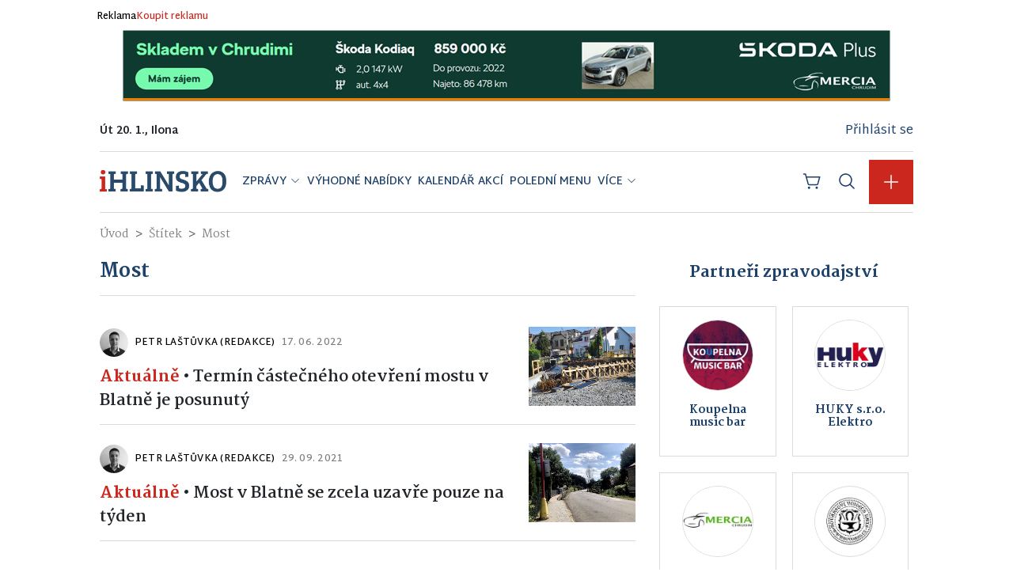

--- FILE ---
content_type: text/html; charset=utf-8
request_url: https://www.ihlinsko.cz/stitek/Most
body_size: 23976
content:
<!DOCTYPE html>
<html lang="cs">
    <head>
        <meta charset="utf-8">
        <meta name="viewport" content="width=device-width, initial-scale=1, shrink-to-fit=no, user-scalable=no">
        <meta name="csrf-token" content="x0ZBed75nmJbNPzIr3k5q6ZQGsGQHugNmXuOtujN">
        <meta name="description" content="Nezávislý zpravodajský portál pro Hlinsko a okolí. Aktuality ze školství, kultury, volného času, ekonomiky, politiky nebo sportu.">
        <meta name="keywords" content="">
        <meta name="author" content="">
        <meta name="theme-color" content="#CB271F">
        <meta name="apple-mobile-web-app-capable" content="yes">
        <meta name="apple-mobile-web-app-status-bar-style" content="black-translucent">
        <meta name="apple-mobile-web-app-title" content="iHLINSKO.cz">
        <meta property="og:title" content="iHLINSKO.cz">
        <meta property="og:type" content="website">
        <meta property="og:url" content="https://www.ihlinsko.cz/stitek/Most">
        <meta property="og:image" content="https://www.ihlinsko.cz/storage/resized/settings/May2020-720x479/zbufYDPPTWVoDfZzkYoM.jpg">
        <meta property="og:site_name" content="iHLINSKO.cz">
        <meta name="twitter:card" content="summary_large_image">
        <meta name="twitter:title" content="iHLINSKO.cz">
        <meta name="twitter:image" content="https://www.ihlinsko.cz/storage/resized/settings/May2020-720x479/zbufYDPPTWVoDfZzkYoM.jpg">
        <link rel="shortcut icon" type="image/png" href="/storage/settings/May2020/00075Uf2cYb3QMyv6jvy.png">

        <title>iHLINSKO.cz</title>

        <style>
    :root {
        --primary-color: #CB271F !important;
        --primary-color-hover: #b7231c !important;
        --primary-color-active: #a21f19 !important;
        --secondary-color: #1e416a !important;
        --secondary-color-hover: #1b3b5f !important;
        --secondary-color-active: #183455 !important;
        --link-color: #CB271F !important;
        --link-hover-color: #290806 !important;
        --primary-color-rgb: 203, 39, 31 !important;
        --secondary-color-rgb: 30, 65, 106 !important;
        --bs-primary: #CB271F !important;
        --bs-secondary: #1e416a !important;
        --bs-primary-rgb: 203, 39, 31 !important;
        --bs-secondary-rgb: 30, 65, 106 !important;
        --bs-primary-text-emphasis: #999999 !important; // Statická hodnota pro shade-color($primary, 60%)
        --bs-secondary-text-emphasis: #cccccc !important; // Statická hodnota pro shade-color($secondary, 60%)
        --bs-link-color: var(--primary-color) !important;
        --bs-link-color-rgb: var(--primary-color-rgb) !important;
        --bs-link-hover-color: var(--primary-color-hover) !important;
        --bs-link-hover-color-rgb: 25, 25, 25 !important; // Statická hodnota pro shade-color($primary, 20%)
        --bs-primary-bg-subtle: #cccccc !important; // Statická hodnota pro tint-color($primary, 80%)
        --bs-secondary-bg-subtle: #e6e6e6 !important; // Statická hodnota pro tint-color($secondary, 80%)
        --bs-primary-border-subtle: #999999 !important; // Statická hodnota pro tint-color($primary, 60%)
        --bs-secondary-border-subtle: #cccccc !important; // Statická hodnota pro tint-color($secondary, 60%)
        --pagination-hover-color: #1b3b5f !important;
        --pagination-focus-color: #1b3b5f !important;
    }
</style>
        <link rel="preload" as="style" href="https://www.ihlinsko.cz/build/assets/app-CXjJfFAM.css" /><link rel="modulepreload" href="https://www.ihlinsko.cz/build/assets/app-F_jRu7Bq.js" /><link rel="stylesheet" href="https://www.ihlinsko.cz/build/assets/app-CXjJfFAM.css" data-navigate-track="reload" /><script type="module" src="https://www.ihlinsko.cz/build/assets/app-F_jRu7Bq.js" data-navigate-track="reload"></script>
        <div wire:snapshot="{&quot;data&quot;:{&quot;analyticsEnabled&quot;:false,&quot;adsEnabled&quot;:false},&quot;memo&quot;:{&quot;id&quot;:&quot;hwuKnH9dKVVoGRdzkqF7&quot;,&quot;name&quot;:&quot;header-scripts-component&quot;,&quot;path&quot;:&quot;stitek\/Most&quot;,&quot;method&quot;:&quot;GET&quot;,&quot;release&quot;:&quot;a-a-a&quot;,&quot;children&quot;:[],&quot;scripts&quot;:[],&quot;assets&quot;:[],&quot;errors&quot;:[],&quot;locale&quot;:&quot;cs&quot;},&quot;checksum&quot;:&quot;dde01ce498693982360092091ff007f8a463645c16c668b04280f980737e0ae2&quot;}" wire:effects="[]" wire:id="hwuKnH9dKVVoGRdzkqF7" id="header-scripts-component">
    <!--[if BLOCK]><![endif]--><!--[if ENDBLOCK]><![endif]-->
    <!--[if BLOCK]><![endif]--><!--[if ENDBLOCK]><![endif]-->
</div>

        <!-- Livewire Styles --><style >[wire\:loading][wire\:loading], [wire\:loading\.delay][wire\:loading\.delay], [wire\:loading\.inline-block][wire\:loading\.inline-block], [wire\:loading\.inline][wire\:loading\.inline], [wire\:loading\.block][wire\:loading\.block], [wire\:loading\.flex][wire\:loading\.flex], [wire\:loading\.table][wire\:loading\.table], [wire\:loading\.grid][wire\:loading\.grid], [wire\:loading\.inline-flex][wire\:loading\.inline-flex] {display: none;}[wire\:loading\.delay\.none][wire\:loading\.delay\.none], [wire\:loading\.delay\.shortest][wire\:loading\.delay\.shortest], [wire\:loading\.delay\.shorter][wire\:loading\.delay\.shorter], [wire\:loading\.delay\.short][wire\:loading\.delay\.short], [wire\:loading\.delay\.default][wire\:loading\.delay\.default], [wire\:loading\.delay\.long][wire\:loading\.delay\.long], [wire\:loading\.delay\.longer][wire\:loading\.delay\.longer], [wire\:loading\.delay\.longest][wire\:loading\.delay\.longest] {display: none;}[wire\:offline][wire\:offline] {display: none;}[wire\:dirty]:not(textarea):not(input):not(select) {display: none;}:root {--livewire-progress-bar-color: #2299dd;}[x-cloak] {display: none !important;}[wire\:cloak] {display: none !important;}dialog#livewire-error::backdrop {background-color: rgba(0, 0, 0, .6);}</style>

        <style>
            .bg-portal-theme {
                background-color: #CB271F !important;
            }

            .color-portal-theme {
                color: #CB271F !important;
            }

            #cc-main {
                --cc-btn-primary-bg: #CB271F;
                --cc-btn-primary-border-color: #CB271F;
                --cc-btn-primary-hover-bg: #444444;
                --cc-btn-primary-hover-border-color: #444444;
                --cc-toggle-on-bg: var(--cc-btn-primary-bg);
                --cc-btn-border-radius: 0px;
            }

            [id^="ssp-zone-"] {
                margin: 0 auto;
            }

            /* Skryje popup na mobilních zařízeních */
            @media (max-width: 730px) {
                #newsletter-popup>div:nth-child(3) {
                    display: none !important;
                }

                #newsletter-popup {
                    width: 90% !important;
                }
            }

            #main-container>div.row>div.col-12.col-md-4.d-flex.flex-column>div.partners {
                padding-bottom: 20px;
            }
        </style>
        <style>
            .light-box {
                background: #edf7ff;
            }
        </style>
        <link rel="stylesheet" href="https://cdn.jsdelivr.net/gh/orestbida/cookieconsent@v3.0.0/dist/cookieconsent.css">
            <style>
        .page-item.disabled .page-link {
            background-color: transparent;
        }
    </style>
    <style>
        .post-title,
        .preview-link {
            color: #212529;
        }
    </style>
    <style>
        .post-title,
        .preview-link {
            color: #212529;
        }
    </style>

        <meta name="google-site-verification" content="RTYYriYIRbbc5YFlAL-FJVacYZKflpkuDjYzjWJEkyM" />

    </head>

    
            <body>
    
    <div id="app">

        <div class="ad" id="header-ad">
                <div class="header-img-wrap py-1 text-center">
            <div class="container">
        <div class="mx-0 py-2" style="">
            <div class="links">
                <a href="/reklama">Reklama</a>
                <a href="/reklama">Koupit reklamu</a>
            </div>
                            <div style="text-align: center;">
                    <a target="_blank" href="/c/78">
                                                    <img class="adimg d-block d-md-none" src="/storage/EwChFcbw6PKekLNMhWypehDYtxYAIIdplqXVJP3Q.png" />
                            <img class="adimg d-none d-md-block" src="/storage/kbAYFKtXIsGvgqHlFZKZU5q1BfDbmkCuVwP4nceQ.png" />
                                            </a>
                </div>
                                </div>
    </div>
        </div>
    </div>
<style>
    .navbar {
        transition: all 0.3s ease;
    }

    .navbar-brand,
    .navbar-container,
    .topbar,
    .notifications-wrapper,
    .nav-item {
        transition: all 0.3s ease;
    }

    @media (max-width: 767.98px) {
        .navbarScroll {
            padding: 0 !important;
        }
    }

    .navbarScroll .navbar-brand img {
        padding-left: 10px;
    }
	
	.dropdown-item.nav-link:hover {
	color: #fff !important;	
	}
</style>
<nav class="navbar d-flex flex-column navbar-expand-lg container p-3 pt-0">
    <div class="topbar">
        <div class="left">
            Út 20. 1., Ilona        </div>
        <div class="d-flex align-items-center account-container ms-auto flex-row">
            <div class="account d-flex align-items-center flex-row">
                                    <div class="mr-3">
                        <span>
                            <a class="text-secondary" href="https://www.ihlinsko.cz/prihlaseni">
                                Přihlásit se
                            </a>
                        </span>
                    </div>
                            </div>
        </div>
    </div>
    <div class="container-fluid" style="margin-bottom: 0px !important;">
        <button class="navbar-toggler border-0" type="button" data-bs-toggle="collapse"
            data-bs-target="#navbarSupportedContent" aria-controls="navbarSupportedContent" aria-expanded="false"
            aria-label="Toggle navigation">
            <svg width="24" height="24" xmlns="http://www.w3.org/2000/svg" viewBox="0 0 256 256" fill="currentColor"><path d="M224,128a8,8,0,0,1-8,8H40a8,8,0,0,1,0-16H216A8,8,0,0,1,224,128ZM40,72H216a8,8,0,0,0,0-16H40a8,8,0,0,0,0,16ZM216,184H40a8,8,0,0,0,0,16H216a8,8,0,0,0,0-16Z"/></svg>        </button>
        <a aria-current="page" href="/" class="router-link-active router-link-exact-active navbar-brand">
            <img style="" class="mlogo img-fluid" src="/storage/settings/April2020/lBMWrQmzZNMfH0TTJZ1M.png"
                alt="Main logo">
        </a>
        <div class="navbar-collapse collapse" id="navbarSupportedContent">

    <ul class="navbar-nav mb-lg-0 mb-2 me-auto d-none d-lg-flex">
                    <li class="nav-item dropdown">
    <a class="nav-link d-flex align-items-center p-1 dropdown-toggle"
       href="#"
        role="button" data-bs-toggle="dropdown" aria-expanded="false" >

        ZPRÁVY

                    <svg width="14" height="14" class="mb-1 ms-1" xmlns="http://www.w3.org/2000/svg" viewBox="0 0 256 256" fill="currentColor"><path d="M213.66,101.66l-80,80a8,8,0,0,1-11.32,0l-80-80A8,8,0,0,1,53.66,90.34L128,164.69l74.34-74.35a8,8,0,0,1,11.32,11.32Z"/></svg>            </a>

            <ul class="dropdown-menu dropdown-menu-sm-start dropdown-menu-lg-end">
                            <li class="nav-item ">
    <a class="nav-link d-flex align-items-center dropdown-item p-2 "
       href="https://www.ihlinsko.cz/aktualne"
       >

        Aktuálně

            </a>

    </li>                            <li class="nav-item ">
    <a class="nav-link d-flex align-items-center dropdown-item p-2 "
       href="https://www.ihlinsko.cz/skolstvi"
       >

        Školství

            </a>

    </li>                            <li class="nav-item ">
    <a class="nav-link d-flex align-items-center dropdown-item p-2 "
       href="https://www.ihlinsko.cz/kultura-a-volny-cas"
       >

        Kultura a volný čas

            </a>

    </li>                            <li class="nav-item ">
    <a class="nav-link d-flex align-items-center dropdown-item p-2 "
       href="https://www.ihlinsko.cz/ekonomika"
       >

        Ekonomika

            </a>

    </li>                            <li class="nav-item ">
    <a class="nav-link d-flex align-items-center dropdown-item p-2 "
       href="https://www.ihlinsko.cz/sport"
       >

        Sport

            </a>

    </li>                            <li class="nav-item ">
    <a class="nav-link d-flex align-items-center dropdown-item p-2 "
       href="https://www.ihlinsko.cz/krimi"
       >

        Krimi

            </a>

    </li>                            <li class="nav-item ">
    <a class="nav-link d-flex align-items-center dropdown-item p-2 "
       href="https://www.ihlinsko.cz/vase-zpravy"
       >

        Vaše zprávy

            </a>

    </li>                            <li class="nav-item ">
    <a class="nav-link d-flex align-items-center dropdown-item p-2 "
       href="https://www.ihlinsko.cz/premium"
       >

        Premium

            </a>

    </li>                            <li class="nav-item ">
    <a class="nav-link d-flex align-items-center dropdown-item p-2 "
       href="https://www.ihlinsko.cz/tipy-na-vylety"
       >

        Tipy na výlety

            </a>

    </li>                            <li class="nav-item ">
    <a class="nav-link d-flex align-items-center dropdown-item p-2 "
       href="https://www.ihlinsko.cz/nabidka-prace"
       >

        Nabídka práce

            </a>

    </li>                    </ul>
    </li>                    <li class="nav-item ">
    <a class="nav-link d-flex align-items-center p-1 "
       href="https://www.ihlinsko.cz/akce"
       >

        VÝHODNÉ NABÍDKY

            </a>

    </li>                    <li class="nav-item ">
    <a class="nav-link d-flex align-items-center p-1 "
       href="https://www.ihlinsko.cz/kalendar-akci"
       >

        KALENDÁŘ AKCÍ

            </a>

    </li>                    <li class="nav-item ">
    <a class="nav-link d-flex align-items-center p-1 "
       href="https://www.ihlinsko.cz/menicka"
       >

        POLEDNÍ MENU

            </a>

    </li>        
                    <li class="nav-item dropdown">
                <a class="nav-link dropdown-toggle d-flex align-items-center p-1" href="#" role="button"
                   data-bs-toggle="dropdown" aria-expanded="false">
                    VÍCE
                    <svg width="14" height="14" class="mb-1 ms-1" xmlns="http://www.w3.org/2000/svg" viewBox="0 0 256 256" fill="currentColor"><path d="M213.66,101.66l-80,80a8,8,0,0,1-11.32,0l-80-80A8,8,0,0,1,53.66,90.34L128,164.69l74.34-74.35a8,8,0,0,1,11.32,11.32Z"/></svg>                </a>
                <ul class="dropdown-menu dropdown-menu-sm-start dropdown-menu-lg-end">
                                            <li class="nav-item ">
    <a class="nav-link d-flex align-items-center dropdown-item p-2 "
       href="https://www.ihlinsko.cz/firmy"
       >

        FIRMY

            </a>

    </li>                                            <li class="nav-item ">
    <a class="nav-link d-flex align-items-center dropdown-item p-2 "
       href="https://www.ihlinsko.cz/webkamery"
       >

        WEBKAMERY

            </a>

    </li>                                            <li class="nav-item ">
    <a class="nav-link d-flex align-items-center dropdown-item p-2 "
       href="https://www.ihlinsko.cz/inzerce"
       >

        ŘÁDKOVÁ INZERCE

            </a>

    </li>                                            <li class="nav-item ">
    <a class="nav-link d-flex align-items-center dropdown-item p-2 "
       href="https://www.ihlinsko.cz/prace"
       >

        NABÍDKA PRÁCE

            </a>

    </li>                                    </ul>
            </li>
            </ul>


    <ul class="navbar-nav mb-lg-0 mb-2 me-auto d-lg-none">
                    <li class="nav-item dropdown">
    <a class="nav-link d-flex align-items-center p-1 dropdown-toggle"
       href="#"
        role="button" data-bs-toggle="dropdown" aria-expanded="false" >

        ZPRÁVY

                    <svg width="14" height="14" class="mb-1 ms-1" xmlns="http://www.w3.org/2000/svg" viewBox="0 0 256 256" fill="currentColor"><path d="M213.66,101.66l-80,80a8,8,0,0,1-11.32,0l-80-80A8,8,0,0,1,53.66,90.34L128,164.69l74.34-74.35a8,8,0,0,1,11.32,11.32Z"/></svg>            </a>

            <ul class="dropdown-menu dropdown-menu-sm-start dropdown-menu-lg-end">
                            <li class="nav-item ">
    <a class="nav-link d-flex align-items-center dropdown-item p-2 "
       href="https://www.ihlinsko.cz/aktualne"
       >

        Aktuálně

            </a>

    </li>                            <li class="nav-item ">
    <a class="nav-link d-flex align-items-center dropdown-item p-2 "
       href="https://www.ihlinsko.cz/skolstvi"
       >

        Školství

            </a>

    </li>                            <li class="nav-item ">
    <a class="nav-link d-flex align-items-center dropdown-item p-2 "
       href="https://www.ihlinsko.cz/kultura-a-volny-cas"
       >

        Kultura a volný čas

            </a>

    </li>                            <li class="nav-item ">
    <a class="nav-link d-flex align-items-center dropdown-item p-2 "
       href="https://www.ihlinsko.cz/ekonomika"
       >

        Ekonomika

            </a>

    </li>                            <li class="nav-item ">
    <a class="nav-link d-flex align-items-center dropdown-item p-2 "
       href="https://www.ihlinsko.cz/sport"
       >

        Sport

            </a>

    </li>                            <li class="nav-item ">
    <a class="nav-link d-flex align-items-center dropdown-item p-2 "
       href="https://www.ihlinsko.cz/krimi"
       >

        Krimi

            </a>

    </li>                            <li class="nav-item ">
    <a class="nav-link d-flex align-items-center dropdown-item p-2 "
       href="https://www.ihlinsko.cz/vase-zpravy"
       >

        Vaše zprávy

            </a>

    </li>                            <li class="nav-item ">
    <a class="nav-link d-flex align-items-center dropdown-item p-2 "
       href="https://www.ihlinsko.cz/premium"
       >

        Premium

            </a>

    </li>                            <li class="nav-item ">
    <a class="nav-link d-flex align-items-center dropdown-item p-2 "
       href="https://www.ihlinsko.cz/tipy-na-vylety"
       >

        Tipy na výlety

            </a>

    </li>                            <li class="nav-item ">
    <a class="nav-link d-flex align-items-center dropdown-item p-2 "
       href="https://www.ihlinsko.cz/nabidka-prace"
       >

        Nabídka práce

            </a>

    </li>                    </ul>
    </li>                    <li class="nav-item ">
    <a class="nav-link d-flex align-items-center p-1 "
       href="https://www.ihlinsko.cz/akce"
       >

        VÝHODNÉ NABÍDKY

            </a>

    </li>                    <li class="nav-item ">
    <a class="nav-link d-flex align-items-center p-1 "
       href="https://www.ihlinsko.cz/kalendar-akci"
       >

        KALENDÁŘ AKCÍ

            </a>

    </li>                    <li class="nav-item ">
    <a class="nav-link d-flex align-items-center p-1 "
       href="https://www.ihlinsko.cz/menicka"
       >

        POLEDNÍ MENU

            </a>

    </li>                    <li class="nav-item ">
    <a class="nav-link d-flex align-items-center p-1 "
       href="https://www.ihlinsko.cz/firmy"
       >

        FIRMY

            </a>

    </li>                    <li class="nav-item ">
    <a class="nav-link d-flex align-items-center p-1 "
       href="https://www.ihlinsko.cz/webkamery"
       >

        WEBKAMERY

            </a>

    </li>                    <li class="nav-item ">
    <a class="nav-link d-flex align-items-center p-1 "
       href="https://www.ihlinsko.cz/inzerce"
       >

        ŘÁDKOVÁ INZERCE

            </a>

    </li>                    <li class="nav-item ">
    <a class="nav-link d-flex align-items-center p-1 "
       href="https://www.ihlinsko.cz/prace"
       >

        NABÍDKA PRÁCE

            </a>

    </li>            </ul>

</div>

         <div id="navbar-icons" class="d-flex ms-auto">
            <div class="account-container">
                <div class="account d-flex align-items-center flex-row">
                                    </div>
                <div class="account">
                    <div class="notifications-wrapper">
                        <div class="notifications" style="right: -144px;">
                            <ul class="nav nav-pills d-flex justify-content-center align-items-center mb-3"
                                id="notificationsTab" role="tablist">
                                <li class="nav-item" role="presentation" style="padding: 0;">
                                    <button class="nav-link active" id="notifications-all-tab" data-bs-toggle="pill"
                                        data-bs-target="#notifications-all" type="button" role="tab"
                                        aria-controls="notifications-all" aria-selected="true">
                                        Vše
                                    </button>
                                </li>
                                <li class="nav-item" role="presentation" style="padding: 0;">
                                    <button class="nav-link" id="notifications-unreaded-tab" data-bs-toggle="pill"
                                        data-bs-target="#notifications-unreaded" type="button" role="tab"
                                        aria-controls="notifications-unreaded" aria-selected="false" tabindex="-1">
                                        Nepřečtené
                                    </button>
                                </li>
                            </ul>
                            <div class="tab-content" id="notificationsTabContent">
                                <div class="tab-pane fade show active" id="notifications-all" role="tabpanel"
                                    aria-labelledby="notifications-all-tab" tabindex="0">
                                </div>
                                <div class="tab-pane fade" id="notifications-unreaded" role="tabpanel"
                                    aria-labelledby="notifications-unreaded-tab" tabindex="0">
                                </div>
                            </div>
                        </div>
                    </div>
                </div>
            </div>
            <div class="account-container">
                <div class="account">
                    <a href="/reklama"
                        class="cart text-secondary d-inline-block text-decoration-none cursor-pointer ps-2 ps-md-3 me-1">
                        <svg width="24" height="24" xmlns="http://www.w3.org/2000/svg" viewBox="0 0 256 256" fill="currentColor"><path d="M104,216a16,16,0,1,1-16-16A16,16,0,0,1,104,216Zm88-16a16,16,0,1,0,16,16A16,16,0,0,0,192,200ZM239.71,74.14l-25.64,92.28A24.06,24.06,0,0,1,191,184H92.16A24.06,24.06,0,0,1,69,166.42L33.92,40H16a8,8,0,0,1,0-16H40a8,8,0,0,1,7.71,5.86L57.19,64H232a8,8,0,0,1,7.71,10.14ZM221.47,80H61.64l22.81,82.14A8,8,0,0,0,92.16,168H191a8,8,0,0,0,7.71-5.86Z"/></svg>                    </a>
                </div>
            </div>
            <div class="account-container">
                <div class="account">
                    <div class="search-wrapper">
                        <div class="search text-secondary cursor-pointer ps-2 ps-md-3 me-3 me-md-3">
                            <svg width="24" height="24" xmlns="http://www.w3.org/2000/svg" viewBox="0 0 256 256" fill="currentColor"><path d="M229.66,218.34l-50.07-50.06a88.11,88.11,0,1,0-11.31,11.31l50.06,50.07a8,8,0,0,0,11.32-11.32ZM40,112a72,72,0,1,1,72,72A72.08,72.08,0,0,1,40,112Z"/></svg>                        </div>
                        <div class="search-form">
                            <form action="/hledat" method="GET">
                                <div class="input-group" style=" padding-top: 4px !important;">
                                    <input id="input-search" style="" type="text" class="form-control"
                                        name="query" value="" placeholder="Co hledáte?">
                                    <button class="btn btn-primary" type="submit"
                                        id="inputSearchSubmit">Hledat</button>
                                </div>
                            </form>
                        </div>
                    </div>
                </div>
            </div>
            <div id="navbar-icon-plus" class="d-flex nav-item ms-auto">
                <div class="dropdown-center">
                    <a class="dropdown-toggle d-flex btn btn-primary rounded-0 border-0 p-1 p-md-3" href="#"
                        role="button" data-bs-toggle="dropdown" aria-expanded="false">
                        <svg width="24" height="24" style="color: #fff;" xmlns="http://www.w3.org/2000/svg" viewBox="0 0 256 256" fill="currentColor"><path d="M224,128a8,8,0,0,1-8,8H136v80a8,8,0,0,1-16,0V136H40a8,8,0,0,1,0-16h80V40a8,8,0,0,1,16,0v80h80A8,8,0,0,1,224,128Z"/></svg>                    </a>
                    <ul id="contentAddMenu" class="dropdown-menu dropdown-menu-sm-start dropdown-menu-lg-end">
                                                                                                            <li>
                                    <a class="dropdown-item d-flex align-items-center" href="/reklama/obsah">
                                        <span class="pe-3">Článek</span>
                                        <button class="btn btn-primary rounded-0 ms-auto border-0 p-1"
                                            style="width: 35px; height: 35px;">
                                            <svg width="24" height="24" style="color: #fff;" xmlns="http://www.w3.org/2000/svg" viewBox="0 0 256 256" fill="currentColor"><path d="M224,128a8,8,0,0,1-8,8H136v80a8,8,0,0,1-16,0V136H40a8,8,0,0,1,0-16h80V40a8,8,0,0,1,16,0v80h80A8,8,0,0,1,224,128Z"/></svg>                                        </button>
                                    </a>
                                </li>
                                                                                                                <li>
                                    <a class="dropdown-item d-flex align-items-center" href="/reklama/obsah">
                                        <span class="pe-3">Kalendář akcí</span>
                                        <button class="btn btn-primary rounded-0 ms-auto border-0 p-1"
                                            style="width: 35px; height: 35px;">
                                            <svg width="24" height="24" style="color: #fff;" xmlns="http://www.w3.org/2000/svg" viewBox="0 0 256 256" fill="currentColor"><path d="M224,128a8,8,0,0,1-8,8H136v80a8,8,0,0,1-16,0V136H40a8,8,0,0,1,0-16h80V40a8,8,0,0,1,16,0v80h80A8,8,0,0,1,224,128Z"/></svg>                                        </button>
                                    </a>
                                </li>
                                                                                                                <li>
                                    <a class="dropdown-item d-flex align-items-center" href="/reklama/obsah">
                                        <span class="pe-3">Výhodné nabídky</span>
                                        <button class="btn btn-primary rounded-0 ms-auto border-0 p-1"
                                            style="width: 35px; height: 35px;">
                                            <svg width="24" height="24" style="color: #fff;" xmlns="http://www.w3.org/2000/svg" viewBox="0 0 256 256" fill="currentColor"><path d="M224,128a8,8,0,0,1-8,8H136v80a8,8,0,0,1-16,0V136H40a8,8,0,0,1,0-16h80V40a8,8,0,0,1,16,0v80h80A8,8,0,0,1,224,128Z"/></svg>                                        </button>
                                    </a>
                                </li>
                                                                                                                <li>
                                    <a class="dropdown-item d-flex align-items-center" href="/reklama/restaurace">
                                        <span class="pe-3">Polední menu</span>
                                        <button class="btn btn-primary rounded-0 ms-auto border-0 p-1"
                                            style="width: 35px; height: 35px;">
                                            <svg width="24" height="24" style="color: #fff;" xmlns="http://www.w3.org/2000/svg" viewBox="0 0 256 256" fill="currentColor"><path d="M224,128a8,8,0,0,1-8,8H136v80a8,8,0,0,1-16,0V136H40a8,8,0,0,1,0-16h80V40a8,8,0,0,1,16,0v80h80A8,8,0,0,1,224,128Z"/></svg>                                        </button>
                                    </a>
                                </li>
                                                                                                                <li>
                                    <a class="dropdown-item d-flex align-items-center" href="/reklama/inzerce">
                                        <span class="pe-3">Řádková inzerce</span>
                                        <button class="btn btn-primary rounded-0 ms-auto border-0 p-1"
                                            style="width: 35px; height: 35px;">
                                            <svg width="24" height="24" style="color: #fff;" xmlns="http://www.w3.org/2000/svg" viewBox="0 0 256 256" fill="currentColor"><path d="M224,128a8,8,0,0,1-8,8H136v80a8,8,0,0,1-16,0V136H40a8,8,0,0,1,0-16h80V40a8,8,0,0,1,16,0v80h80A8,8,0,0,1,224,128Z"/></svg>                                        </button>
                                    </a>
                                </li>
                                                                                                                <li>
                                    <a class="dropdown-item d-flex align-items-center" href="/reklama/partner">
                                        <span class="pe-3">Firemní profily</span>
                                        <button class="btn btn-primary rounded-0 ms-auto border-0 p-1"
                                            style="width: 35px; height: 35px;">
                                            <svg width="24" height="24" style="color: #fff;" xmlns="http://www.w3.org/2000/svg" viewBox="0 0 256 256" fill="currentColor"><path d="M224,128a8,8,0,0,1-8,8H136v80a8,8,0,0,1-16,0V136H40a8,8,0,0,1,0-16h80V40a8,8,0,0,1,16,0v80h80A8,8,0,0,1,224,128Z"/></svg>                                        </button>
                                    </a>
                                </li>
                                                                        </ul>
                </div>
            </div>
        </div>

    </div>
</nav>

        <div class="container p-3" id="main-container"
            style="position: relative; background-color: #fff; padding-top: 0px !important;">

                <nav aria-label="breadcrumb" style="z-index: 0;">
    <ol class="breadcrumb">
        <li class="breadcrumb-item">
            <a href="/" style="color: #83858F">
                Úvod
            </a>
        </li>

        
                    <li class="breadcrumb-item">
                <a class="router-link-active router-link-exact-active" >
                    Štítek
                </a>
            </li>
        
                    <li class="breadcrumb-item">
                <a class="router-link-active router-link-exact-active" >
                    Most
                </a>
            </li>
        
            </ol>
</nav>
    <div class="row">
        <div class="col-12 col-md-8">
            <div class="offers">
                <h1>Most</h1>
                <hr>
                                    <div class="post post-small w-100 ">
    <!--v-if-->
    <div class="picture flex-shrink-0" style="margin-left: auto;">
        <a href="https://www.ihlinsko.cz/termin-castecneho-otevreni-mostu-v-blatne-je-posunuty">
            <img src="/storage/resized/posts/June2022-498x375/Wr7fKx40U9KC14XBaM1D.jpg"
                alt="Post image" class="mt-2">
        </a>
    </div>
    <div class="content w-100">
        <div class="info d-flex align-items-center flex-row">
                            <a href="https://www.ihlinsko.cz/autor/2t-petr-lastuvka-redakce">
                    <div class="creator d-flex align-items-center flex-row">
                        <div class="picture me-2 flex-shrink-0"><img
                                src="/storage/resized/users/March2020-100x100/qMZoL685V7HW3LzbnC4d.png"
                                alt="Profilovka"></div>
                        <div class="name pe-2">Petr Laštůvka (redakce)</div>

                    </div>
                </a>
                        <!--v-if-->
            <div class="time">17. 06. 2022</div>
        </div>
        <div class="text">
                            <a href="https://www.ihlinsko.cz/aktualne" class="category">Aktuálně</a>
                    <span>•</span> <a href="https://www.ihlinsko.cz/termin-castecneho-otevreni-mostu-v-blatne-je-posunuty"
            style="color: #212529">Termín částečného otevření mostu v Blatně je posunutý</a>
    </div>

</div>
<!--v-if-->
</div>
                                    <div class="post post-small w-100 ">
    <!--v-if-->
    <div class="picture flex-shrink-0" style="margin-left: auto;">
        <a href="https://www.ihlinsko.cz/most-v-blatne-se-zcela-uzavre-pouze-na-tyden">
            <img src="/storage/resized/posts/September2021-498x375/FQjHLwZGkXajSF2xvqfR.jpeg"
                alt="Post image" class="mt-2">
        </a>
    </div>
    <div class="content w-100">
        <div class="info d-flex align-items-center flex-row">
                            <a href="https://www.ihlinsko.cz/autor/2t-petr-lastuvka-redakce">
                    <div class="creator d-flex align-items-center flex-row">
                        <div class="picture me-2 flex-shrink-0"><img
                                src="/storage/resized/users/March2020-100x100/qMZoL685V7HW3LzbnC4d.png"
                                alt="Profilovka"></div>
                        <div class="name pe-2">Petr Laštůvka (redakce)</div>

                    </div>
                </a>
                        <!--v-if-->
            <div class="time">29. 09. 2021</div>
        </div>
        <div class="text">
                            <a href="https://www.ihlinsko.cz/aktualne" class="category">Aktuálně</a>
                    <span>•</span> <a href="https://www.ihlinsko.cz/most-v-blatne-se-zcela-uzavre-pouze-na-tyden"
            style="color: #212529">Most v Blatně se zcela uzavře pouze na týden</a>
    </div>

</div>
<!--v-if-->
</div>
                                <div class="mt-5">
                    
                </div>
            </div>

            <div class="most-readed-posts mt-3">
            <div class="now-happening light-box light-blue-box mt-4">
            <div class="header-content">
                <a href="/clanky"><span class="header">
                        Nejnovější články
                    </span></a>
            </div>
            <div class="content">
                                    <div class="item">
                        <div class="time" style="width: 60px;">
                                                            14:01
                                                    </div>
                        <div class="name" style="font-size: 15px; width: 100%;"> <a
                                href="https://www.ihlinsko.cz/tyden-hokeje-v-hlinsku-prilakal-tri-desitky-novych-zajemcu-i-hrace-a-tymu-hc-dynamo-pardubice" style="color: #212529">Týden hokeje v Hlinsku přilákal tři desítky nových zájemců i hráče A týmu HC Dynamo Pardubice</a>
                        </div>
                    </div>
                                    <div class="item">
                        <div class="time" style="width: 60px;">
                                                            13:44
                                                    </div>
                        <div class="name" style="font-size: 15px; width: 100%;"> <a
                                href="https://www.ihlinsko.cz/zima-venku-teplo-v-saune-saunovy-ceremonial-nebo-masaz-ve-wellness-and-spa-raj" style="color: #212529">Zima venku, teplo v sauně: Saunový ceremoniál nebo masáž ve wellness &amp; Spa Ráj</a>
                        </div>
                    </div>
                                    <div class="item">
                        <div class="time" style="width: 60px;">
                                                            6:05
                                                    </div>
                        <div class="name" style="font-size: 15px; width: 100%;"> <a
                                href="https://www.ihlinsko.cz/hlinsko-chysta-upravu-parkoviste-pred-nadrazim-pocet-mist-se-ma-vyrazne-zvysit" style="color: #212529">Hlinsko chystá úpravu parkoviště před nádražím, počet míst se má výrazně zvýšit</a>
                        </div>
                    </div>
                                    <div class="item">
                        <div class="time" style="width: 60px;">
                                                            19. 01.
                                                    </div>
                        <div class="name" style="font-size: 15px; width: 100%;"> <a
                                href="https://www.ihlinsko.cz/pozar-venkovni-virivky-v-koutech-zamestnal-hasice" style="color: #212529">Požár venkovní vířivky v Koutech zaměstnal hasiče</a>
                        </div>
                    </div>
                                    <div class="item">
                        <div class="time" style="width: 60px;">
                                                            19. 01.
                                                    </div>
                        <div class="name" style="font-size: 15px; width: 100%;"> <a
                                href="https://www.ihlinsko.cz/nabidka-kulturnich-sportovnich-a-spolecenskych-akci-v-tydnu-od-19-do-25-ledna" style="color: #212529">Nabídka kulturních, sportovních a společenských akcí v týdnu od 19. do 25. ledna</a>
                        </div>
                    </div>
                                    <div class="item">
                        <div class="time" style="width: 60px;">
                                                            19. 01.
                                                    </div>
                        <div class="name" style="font-size: 15px; width: 100%;"> <a
                                href="https://www.ihlinsko.cz/pardubicky-kraj-znovu-nabidne-obcim-bezurocne-pujcky-program-se-tyka-i-hlinecka" style="color: #212529">Pardubický kraj znovu nabídne obcím bezúročné půjčky, program se týká i Hlinecka</a>
                        </div>
                    </div>
                            </div>
        </div>
        <div id="newsletterBox1080" class="newsletter ">
    <div class="title">Buďte v obraze s naším denním newsletterem</div>
    <div class="subtitle">Každý den vám pošleme přehled všeho důležitého do vaší e-mailové schránky.</div>
    <div class="form-check">
        <input class="form-check-input" type="checkbox" type="email" value="" id="newsletterAgreement">
        <label class="form-check-label" for="newsletterAgreement">
            Souhlasím se <a class="link-dark link-underline-dark" href="zasady-zpracovani-osobnich-udaju">Zásadami
                zpracování osobních údajů</a>
            pro zasílání novinek a obchodních sdělení
        </label>
    </div>
    <div class="input-group mb-3">
        <input type="email" class="form-control" placeholder="Napište svůj e-mail pro odběr"
            aria-label="Napište svůj e-mail pro odběr" id="newsletterEmail">
        <button class="btn btn-primary" type="button" id="newsletterSubmit">Odeslat</button>
    </div>
    <div class="feedback-message" style="display: none;"></div> <!-- Pro zprávy o úspěchu nebo chybě -->
</div>



        
    </div>

<style>
	.time {
    white-space: nowrap;
}
</style>

        </div>
        <div class="col-12 col-md-4 d-flex flex-column">           
			<style>
  @media (max-width: 767.98px) { /* < md */
    .mobminheight { min-height: 450px; }
  }
</style>
        <div class="partners  mt-auto">
            <div class="title">Partneři zpravodajství</div>
            <div id="partnerCarousel" class="carousel slide" data-bs-ride="carousel">
                <div class="carousel-inner p-2">
                                            <div class="mobminheight carousel-item active">
                            <div class="row">
                                                                    <div class="col-6 col-md-6">
                                        <a href="https://www.ihlinsko.cz/firma/koupelna-music-bar">
                                            <div class="partner-item">
                                                <div class="logo-wrapper">
                                                    <img src="/storage/resized/firmy/March2023-200x/n0gTQgUpBtP06Ol4e9q2.png" alt="Partner">
                                                </div>
                                                <div class="content">
                                                    <div class="name">Koupelna music bar</div>
                                                </div>
                                            </div>
                                        </a>
                                    </div>
                                                                    <div class="col-6 col-md-6">
                                        <a href="https://www.ihlinsko.cz/firma/huky-sro-elektro">
                                            <div class="partner-item">
                                                <div class="logo-wrapper">
                                                    <img src="/storage/resized/firmy/March2023-200x/bDI3lQjk5bBkxmIkDIe2.png" alt="Partner">
                                                </div>
                                                <div class="content">
                                                    <div class="name">HUKY s.r.o. Elektro</div>
                                                </div>
                                            </div>
                                        </a>
                                    </div>
                                                                    <div class="col-6 col-md-6">
                                        <a href="https://www.ihlinsko.cz/firma/auto-mercia-a-s">
                                            <div class="partner-item">
                                                <div class="logo-wrapper">
                                                    <img src="/storage/resized/firmy/March2023-200x/WXkLpQYIDKaNQJadiiMG.jpeg" alt="Partner">
                                                </div>
                                                <div class="content">
                                                    <div class="name">Auto MERCIA a.s.</div>
                                                </div>
                                            </div>
                                        </a>
                                    </div>
                                                                    <div class="col-6 col-md-6">
                                        <a href="https://www.ihlinsko.cz/firma/kovoart-vojtechov">
                                            <div class="partner-item">
                                                <div class="logo-wrapper">
                                                    <img src="/storage/resized/images/202403-200x/055114deb8f5da42a04adb94a34faf16.jpg" alt="Partner">
                                                </div>
                                                <div class="content">
                                                    <div class="name">Kovoart Vojtěchov</div>
                                                </div>
                                            </div>
                                        </a>
                                    </div>
                                                            </div>
                        </div>
                                            <div class="mobminheight carousel-item ">
                            <div class="row">
                                                                    <div class="col-6 col-md-6">
                                        <a href="https://www.ihlinsko.cz/firma/vinoteka-pod-kovarnou">
                                            <div class="partner-item">
                                                <div class="logo-wrapper">
                                                    <img src="/storage/resized/images/202403-200x/96d6f2e7e1f705ab5e59c84a6dc009b21.jpg" alt="Partner">
                                                </div>
                                                <div class="content">
                                                    <div class="name">Vinotéka Pod Kovárnou</div>
                                                </div>
                                            </div>
                                        </a>
                                    </div>
                                                                    <div class="col-6 col-md-6">
                                        <a href="https://www.ihlinsko.cz/firma/peklo-certovina">
                                            <div class="partner-item">
                                                <div class="logo-wrapper">
                                                    <img src="/storage/resized/companies/December2023-200x/umvQ7j47736r3sTMn1Ha.png" alt="Partner">
                                                </div>
                                                <div class="content">
                                                    <div class="name">Peklo Čertovina</div>
                                                </div>
                                            </div>
                                        </a>
                                    </div>
                                                                    <div class="col-6 col-md-6">
                                        <a href="https://www.ihlinsko.cz/firma/reznictvi-u-svandu">
                                            <div class="partner-item">
                                                <div class="logo-wrapper">
                                                    <img src="/storage/resized/firmy/March2023-200x/VvcPd3ybuht7xeoyeTWN.png" alt="Partner">
                                                </div>
                                                <div class="content">
                                                    <div class="name">Řeznictví U Švandů</div>
                                                </div>
                                            </div>
                                        </a>
                                    </div>
                                                                    <div class="col-6 col-md-6">
                                        <a href="https://www.ihlinsko.cz/firma/prihoda-s-r-o">
                                            <div class="partner-item">
                                                <div class="logo-wrapper">
                                                    <img src="/storage/resized/-200x/BVs8jhSIPY12Q2h7Mfv11sOCKOI85DMrZqaxxul.jpeg" alt="Partner">
                                                </div>
                                                <div class="content">
                                                    <div class="name">PŘÍHODA s. r. o.</div>
                                                </div>
                                            </div>
                                        </a>
                                    </div>
                                                            </div>
                        </div>
                                            <div class="mobminheight carousel-item ">
                            <div class="row">
                                                                    <div class="col-6 col-md-6">
                                        <a href="https://www.ihlinsko.cz/firma/bowling-bar-blatno">
                                            <div class="partner-item">
                                                <div class="logo-wrapper">
                                                    <img src="/storage/resized/-200x/Ql4I1gDxxa2hy1mjd5EVdkRoPczwdJKBrM3YgRz.jpeg" alt="Partner">
                                                </div>
                                                <div class="content">
                                                    <div class="name">Bowling Bar Blatno</div>
                                                </div>
                                            </div>
                                        </a>
                                    </div>
                                                                    <div class="col-6 col-md-6">
                                        <a href="https://www.ihlinsko.cz/firma/elektro-bures-sro">
                                            <div class="partner-item">
                                                <div class="logo-wrapper">
                                                    <img src="/storage/resized/companies/December2023-200x/MFyLhl7qoY1d4AVsh7qN.png" alt="Partner">
                                                </div>
                                                <div class="content">
                                                    <div class="name">Elektro Bureš s.r.o</div>
                                                </div>
                                            </div>
                                        </a>
                                    </div>
                                                                    <div class="col-6 col-md-6">
                                        <a href="https://www.ihlinsko.cz/firma/harpalus-sro">
                                            <div class="partner-item">
                                                <div class="logo-wrapper">
                                                    <img src="/storage/resized/-200x/FuhfsYrQuhJfHD2seaW0wsPhiS8Z1AHqp2NWn9n.jpeg" alt="Partner">
                                                </div>
                                                <div class="content">
                                                    <div class="name">HARPALUS, s.r.o. - ÚČETNICTVÍ a DANĚ</div>
                                                </div>
                                            </div>
                                        </a>
                                    </div>
                                                                    <div class="col-6 col-md-6">
                                        <a href="https://www.ihlinsko.cz/firma/oprava-telefonu-hlinsko-a-okoli">
                                            <div class="partner-item">
                                                <div class="logo-wrapper">
                                                    <img src="/storage/resized/images/202305-200x/83a7be24d2900ff0d3eda0b55a1ab568.png" alt="Partner">
                                                </div>
                                                <div class="content">
                                                    <div class="name">Servis a  Prodej telefonů, MikeFix</div>
                                                </div>
                                            </div>
                                        </a>
                                    </div>
                                                            </div>
                        </div>
                                            <div class="mobminheight carousel-item ">
                            <div class="row">
                                                                    <div class="col-6 col-md-6">
                                        <a href="https://www.ihlinsko.cz/firma/uber-taxi-hlinsko">
                                            <div class="partner-item">
                                                <div class="logo-wrapper">
                                                    <img src="/storage/resized/images/202507-200x/437d589e1f955f814e2a976cf50973f72.png" alt="Partner">
                                                </div>
                                                <div class="content">
                                                    <div class="name">Uber - Taxi Hlinsko</div>
                                                </div>
                                            </div>
                                        </a>
                                    </div>
                                                                    <div class="col-6 col-md-6">
                                        <a href="https://www.ihlinsko.cz/firma/tsm-design-sro">
                                            <div class="partner-item">
                                                <div class="logo-wrapper">
                                                    <img src="/storage/resized/companies/September2023-200x/je1ZooPhIqExwApRJ0RD.jpg" alt="Partner">
                                                </div>
                                                <div class="content">
                                                    <div class="name">TSM Design s.r.o.</div>
                                                </div>
                                            </div>
                                        </a>
                                    </div>
                                                                    <div class="col-6 col-md-6">
                                        <a href="https://www.ihlinsko.cz/firma/lom-matula-hlinsko">
                                            <div class="partner-item">
                                                <div class="logo-wrapper">
                                                    <img src="/storage/resized/firmy/March2023-200x/sI7Tw8Ib0DOHKEqLygzt.png" alt="Partner">
                                                </div>
                                                <div class="content">
                                                    <div class="name">Lom Matula Hlinsko</div>
                                                </div>
                                            </div>
                                        </a>
                                    </div>
                                                                    <div class="col-6 col-md-6">
                                        <a href="https://www.ihlinsko.cz/firma/sportovni-strelnice-hlinsko">
                                            <div class="partner-item">
                                                <div class="logo-wrapper">
                                                    <img src="/storage/resized/-200x/S1rJOim1gtuTn0fXZX7V2BkF1RFp5hHgo7RKWJg.jpeg" alt="Partner">
                                                </div>
                                                <div class="content">
                                                    <div class="name">Sportovní střelnice Hlinsko</div>
                                                </div>
                                            </div>
                                        </a>
                                    </div>
                                                            </div>
                        </div>
                                            <div class="mobminheight carousel-item ">
                            <div class="row">
                                                                    <div class="col-6 col-md-6">
                                        <a href="https://www.ihlinsko.cz/firma/multifunkcni-centrum-hlinsko">
                                            <div class="partner-item">
                                                <div class="logo-wrapper">
                                                    <img src="/storage/resized/firmy/March2023-200x/KqIG8c9RAq0I31FgP5hR.png" alt="Partner">
                                                </div>
                                                <div class="content">
                                                    <div class="name">Multifunkční centrum Hlinsko</div>
                                                </div>
                                            </div>
                                        </a>
                                    </div>
                                                                    <div class="col-6 col-md-6">
                                        <a href="https://www.ihlinsko.cz/firma/obec-kamenicky">
                                            <div class="partner-item">
                                                <div class="logo-wrapper">
                                                    <img src="/storage/resized/firmy/March2023-200x/J7SaCzPc93JBItA1nq1k.jpeg" alt="Partner">
                                                </div>
                                                <div class="content">
                                                    <div class="name">Obec Kameničky</div>
                                                </div>
                                            </div>
                                        </a>
                                    </div>
                                                                    <div class="col-6 col-md-6">
                                        <a href="https://www.ihlinsko.cz/firma/backer-elektro-cz-a-s-backer-eltop-s-r-o">
                                            <div class="partner-item">
                                                <div class="logo-wrapper">
                                                    <img src="/storage/resized/firmy/March2023-200x/E5StIPjFsBhgMTv15p1g.jpg" alt="Partner">
                                                </div>
                                                <div class="content">
                                                    <div class="name">Backer Elektro CZ a.s., Backer ELTOP s.r.o.</div>
                                                </div>
                                            </div>
                                        </a>
                                    </div>
                                                                    <div class="col-6 col-md-6">
                                        <a href="https://www.ihlinsko.cz/firma/bezkontaktni-automycka-hlinsko-kouty">
                                            <div class="partner-item">
                                                <div class="logo-wrapper">
                                                    <img src="/storage/resized/firmy/March2023-200x/RL2TOI0xm1cMxNF9OFXs.png" alt="Partner">
                                                </div>
                                                <div class="content">
                                                    <div class="name">BEZKONTAKTNÍ  AUTOMYČKA  HLINSKO - KOUTY</div>
                                                </div>
                                            </div>
                                        </a>
                                    </div>
                                                            </div>
                        </div>
                                            <div class="mobminheight carousel-item ">
                            <div class="row">
                                                                    <div class="col-6 col-md-6">
                                        <a href="https://www.ihlinsko.cz/firma/bohemia-computers">
                                            <div class="partner-item">
                                                <div class="logo-wrapper">
                                                    <img src="/storage/resized/firmy/March2023-200x/O4JHbbg1ISMIur6JAVZy.png" alt="Partner">
                                                </div>
                                                <div class="content">
                                                    <div class="name">BOHEMIA COMPUTERS - počítače, notebooky, telefony, servis, internet</div>
                                                </div>
                                            </div>
                                        </a>
                                    </div>
                                                                    <div class="col-6 col-md-6">
                                        <a href="https://www.ihlinsko.cz/firma/cakl-elektro">
                                            <div class="partner-item">
                                                <div class="logo-wrapper">
                                                    <img src="/storage/resized/-200x/JFop3LZLnWw4X3NJJzaWVy0Eg2VxuGhri2efWOd.jpeg" alt="Partner">
                                                </div>
                                                <div class="content">
                                                    <div class="name">Cakl Elektro</div>
                                                </div>
                                            </div>
                                        </a>
                                    </div>
                                                                    <div class="col-6 col-md-6">
                                        <a href="https://www.ihlinsko.cz/firma/edera-group-a-s">
                                            <div class="partner-item">
                                                <div class="logo-wrapper">
                                                    <img src="/storage/resized/images/202403-200x/13ae3d233696cf6e4a0488caf1cf11f51.png" alt="Partner">
                                                </div>
                                                <div class="content">
                                                    <div class="name">EDERA Group a.s.</div>
                                                </div>
                                            </div>
                                        </a>
                                    </div>
                                                                    <div class="col-6 col-md-6">
                                        <a href="https://www.ihlinsko.cz/firma/jatky-cesky-brod-as-hlinsko">
                                            <div class="partner-item">
                                                <div class="logo-wrapper">
                                                    <img src="/storage/resized/firmy/March2023-200x/DTiMhhPaSfl7ExVY1fpI.png" alt="Partner">
                                                </div>
                                                <div class="content">
                                                    <div class="name">Jatky Český Brod a.s. | Hlinsko</div>
                                                </div>
                                            </div>
                                        </a>
                                    </div>
                                                            </div>
                        </div>
                                            <div class="mobminheight carousel-item ">
                            <div class="row">
                                                                    <div class="col-6 col-md-6">
                                        <a href="https://www.ihlinsko.cz/firma/bistro-gamas">
                                            <div class="partner-item">
                                                <div class="logo-wrapper">
                                                    <img src="/storage/resized/firmy/March2023-200x/SrQwJ1AURthQpQzxA7tt.png" alt="Partner">
                                                </div>
                                                <div class="content">
                                                    <div class="name">Bistro GAMAS</div>
                                                </div>
                                            </div>
                                        </a>
                                    </div>
                                                                    <div class="col-6 col-md-6">
                                        <a href="https://www.ihlinsko.cz/firma/vase-reklama-zde-od-990-kc">
                                            <div class="partner-item">
                                                <div class="logo-wrapper">
                                                    <img src="/storage/resized/-200x/WxCcUKIrD8KgMO1CgZj40Rp7xM17Gu5XutEgOPn.jpeg" alt="Partner">
                                                </div>
                                                <div class="content">
                                                    <div class="name">Vaše reklama zde od 990 Kč</div>
                                                </div>
                                            </div>
                                        </a>
                                    </div>
                                                                    <div class="col-6 col-md-6">
                                        <a href="https://www.ihlinsko.cz/firma/sokol-falco-s-r-o">
                                            <div class="partner-item">
                                                <div class="logo-wrapper">
                                                    <img src="/storage/resized/firmy/March2023-200x/xowihHAFn8a3CALJkxXV.png" alt="Partner">
                                                </div>
                                                <div class="content">
                                                    <div class="name">SOKOL FALCO s.r.o.</div>
                                                </div>
                                            </div>
                                        </a>
                                    </div>
                                                            </div>
                        </div>
                                    </div>
                <div class="dots carousel-indicators mt-3 text-center">
                                            <button type="button" data-bs-target="#partnerCarousel" data-bs-slide-to="0"
                            class="dot active"
                            aria-current="true"
                            aria-label="Slide 1"></button>
                                            <button type="button" data-bs-target="#partnerCarousel" data-bs-slide-to="1"
                            class="dot "
                            aria-current="false"
                            aria-label="Slide 2"></button>
                                            <button type="button" data-bs-target="#partnerCarousel" data-bs-slide-to="2"
                            class="dot "
                            aria-current="false"
                            aria-label="Slide 3"></button>
                                            <button type="button" data-bs-target="#partnerCarousel" data-bs-slide-to="3"
                            class="dot "
                            aria-current="false"
                            aria-label="Slide 4"></button>
                                            <button type="button" data-bs-target="#partnerCarousel" data-bs-slide-to="4"
                            class="dot "
                            aria-current="false"
                            aria-label="Slide 5"></button>
                                            <button type="button" data-bs-target="#partnerCarousel" data-bs-slide-to="5"
                            class="dot "
                            aria-current="false"
                            aria-label="Slide 6"></button>
                                            <button type="button" data-bs-target="#partnerCarousel" data-bs-slide-to="6"
                            class="dot "
                            aria-current="false"
                            aria-label="Slide 7"></button>
                                    </div>
            </div>
            <div class="text-center">
                <a href="/reklama/partner" class="fw-semibold text-primary"
                    style="font-size:14px;">Chci se stát partnerem</a>
            </div>
        </div>
    
            <div class="ad-container mt-2" style="">
	            <div class="ad" style="position: -webkit-sticky; position: sticky; top: 70px;">

	      <div class="links">
            <a href="/reklama">Reklama</a>
            <a href="/reklama">Koupit komerční sdělení</a>
        </div>
  
                        <div class="picture mb-3">
                                            <a target="_blank" href="/c/76">
                            <img class="adimg"
                                 style="width: auto !important; max-width: 100%; float: right;"
                                 src="/storage/gSeKTDb5ZiEskWjDtL7lqjUJdNAHHXtDf8bTlg6I.gif" />
                        </a>
                                    </div>
                         
                        <div class="picture mb-3">
                                            <a target="_blank" href="/c/55">
                            <img class="adimg"
                                 style="width: auto !important; max-width: 100%; float: right;"
                                 src="/storage/ngbyPSMy8ByBg93rSHMifKhSbAP2seLbszTreZrN.jpeg" />
                        </a>
                                    </div>
                         
                        <div class="picture mb-3">
                                            <a target="_blank" href="/c/63">
                            <img class="adimg"
                                 style="width: auto !important; max-width: 100%; float: right;"
                                 src="/storage/daXmctGoxsj79yPXPeLpBufA1SqkyXjGl2fnqRU6.jpeg" />
                        </a>
                                    </div>
                         
                        <div class="picture mb-3">
                                            <a target="_blank" href="/c/53">
                            <img class="adimg"
                                 style="width: auto !important; max-width: 100%; float: right;"
                                 src="/storage/sQ3jildJd0KMRc69P5o3q3EVqP4eeWcrGiYEiDpG.jpeg" />
                        </a>
                                    </div>
                         
                        <div class="picture mb-3">
                                            <a target="_blank" href="/c/72">
                            <img class="adimg"
                                 style="width: auto !important; max-width: 100%; float: right;"
                                 src="/storage/PrzZ6l4DIv5kERDOU8AeAbVRgs2oPLdHVKJUTBUQ.jpeg" />
                        </a>
                                    </div>
                         
                        <div class="picture mb-3">
                                            <a target="_blank" href="/c/75">
                            <img class="adimg"
                                 style="width: auto !important; max-width: 100%; float: right;"
                                 src="/storage/8rcCVATU7uTCbmEEHlZKuoZoYd28f3hUwBlqsaLF.jpeg" />
                        </a>
                                    </div>
                         
                        <div class="picture mb-3">
                                            <a target="_blank" href="/c/60">
                            <img class="adimg"
                                 style="width: auto !important; max-width: 100%; float: right;"
                                 src="/storage/wF0rvXnhTYBoKvEkILhBsM2NtypWDM9imNqYUnO2.jpeg" />
                        </a>
                                    </div>
                         
                        <div class="picture mb-3">
                                            <a target="_blank" href="/c/56">
                            <img class="adimg"
                                 style="width: auto !important; max-width: 100%; float: right;"
                                 src="/storage/0QXH0ceiwQNNqCvYcEzNpIDhHADkQOjitSHXzebp.jpeg" />
                        </a>
                                    </div>
                         
                        <div class="picture mb-3">
                                            <a target="_blank" href="/c/57">
                            <img class="adimg"
                                 style="width: auto !important; max-width: 100%; float: right;"
                                 src="/storage/IINsEGPgpGU3ZDltzlzq2OezAPxpRvOGa6QoniSe.jpeg" />
                        </a>
                                    </div>
                         
                        <div class="picture mb-3">
                                            <a target="_blank" href="/c/65">
                            <img class="adimg"
                                 style="width: auto !important; max-width: 100%; float: right;"
                                 src="/storage/fZkzxIbBF5lbSxIcsMdltuLTUZpavln0yEmDH5ad.jpeg" />
                        </a>
                                    </div>
                         
                        <div class="picture mb-3">
                                            <a target="_blank" href="/c/52">
                            <img class="adimg"
                                 style="width: auto !important; max-width: 100%; float: right;"
                                 src="/storage/icY7OmHORdgyy9CaDx4zTSgslxW4BM9hQIDGVHDu.jpeg" />
                        </a>
                                    </div>
                         
                        <div class="picture mb-3">
                                            <a target="_blank" href="/c/67">
                            <img class="adimg"
                                 style="width: auto !important; max-width: 100%; float: right;"
                                 src="/storage/CtRdsdv1OrtV7OcvQwFQT3XijpM2dIhsqWz1gtUu.jpeg" />
                        </a>
                                    </div>
                         
                        <div class="picture mb-3">
                                            <a target="_blank" href="/c/51">
                            <img class="adimg"
                                 style="width: auto !important; max-width: 100%; float: right;"
                                 src="/storage/kLaMwP5AkrtfkirSDi69E0VgBX5o9GWEDBDTeo1k.jpeg" />
                        </a>
                                    </div>
                         
                        <div class="picture mb-3">
                                            <a target="_blank" href="/c/61">
                            <img class="adimg"
                                 style="width: auto !important; max-width: 100%; float: right;"
                                 src="/storage/XekJSjubJ7GyRpxOxWvHWIgl3ONAUKiSfsTdKhWm.jpeg" />
                        </a>
                                    </div>
                         
                        <div class="picture mb-3">
                                            <a target="_blank" href="/c/54">
                            <img class="adimg"
                                 style="width: auto !important; max-width: 100%; float: right;"
                                 src="/storage/roJi2P7a22Qem1Wx3ImkRgY07FGTnMvmwWKC74yB.jpeg" />
                        </a>
                                    </div>
                         
                        <div class="picture mb-3">
                                            <a target="_blank" href="/c/71">
                            <img class="adimg"
                                 style="width: auto !important; max-width: 100%; float: right;"
                                 src="/storage/VRq2cc76mOuKRFUn535c9QXeLqLxd4BDgaja3dOv.jpeg" />
                        </a>
                                    </div>
                         
                        <div class="picture mb-3">
                                            <a target="_blank" href="/c/74">
                            <img class="adimg"
                                 style="width: auto !important; max-width: 100%; float: right;"
                                 src="/storage/CURXQGOYihxjxnQmfWqrzQYFs4wNZApxY75Q2flN.jpeg" />
                        </a>
                                    </div>
                         
                        <div class="picture mb-3">
                                            <a target="_blank" href="/c/50">
                            <img class="adimg"
                                 style="width: auto !important; max-width: 100%; float: right;"
                                 src="/storage/f66sFqJGWNqkh1qHzVRbwYsrW6th9sBBfgJFVhfO.jpeg" />
                        </a>
                                    </div>
                         
                        <div class="picture mb-3">
                                            <a target="_blank" href="/c/58">
                            <img class="adimg"
                                 style="width: auto !important; max-width: 100%; float: right;"
                                 src="/storage/LIQ9N4oCSI0zw4yGnW5i2q2GlFlRTwIEevUqPd85.jpeg" />
                        </a>
                                    </div>
                         
                        <div class="picture mb-3">
                                            <a target="_blank" href="/c/69">
                            <img class="adimg"
                                 style="width: auto !important; max-width: 100%; float: right;"
                                 src="/storage/Bm7YL9eYisNFMc4W1j8aaCRoHmZUgcGhgTqrfdMO.jpeg" />
                        </a>
                                    </div>
                         
                        <div class="picture mb-3">
                                            <a target="_blank" href="/c/66">
                            <img class="adimg"
                                 style="width: auto !important; max-width: 100%; float: right;"
                                 src="/storage/f0q8QtBxV62NAhNjkRhC9w0kHrs00C8qI3IdVkhj.jpeg" />
                        </a>
                                    </div>
                         
                        <div class="picture mb-3">
                                            <a target="_blank" href="/c/59">
                            <img class="adimg"
                                 style="width: auto !important; max-width: 100%; float: right;"
                                 src="/storage/2VKhdr5tAGNMYqJ6lLcVK6rGXzSDvhkctzlZ4Zq9.jpeg" />
                        </a>
                                    </div>
                         
                        <div class="picture mb-3">
                                            <a target="_blank" href="/c/64">
                            <img class="adimg"
                                 style="width: auto !important; max-width: 100%; float: right;"
                                 src="/storage/QGXj03kr8hBrLQofxS5hyu8ozKeDWzvOMaXXYxxv.jpeg" />
                        </a>
                                    </div>
                         
        					   </div>
</div>

    

    <div class="ad-container" style="flex-grow: 1; position: relative;">

        <div class="ad" style="position: -webkit-sticky; position: sticky; top: 70px;">

            <div class="links">

                <a href="/reklama">Reklama</a>

                <a href="/reklama">Koupit reklamu</a>

            </div>

            <div class="picture">

                
                    <script async src="https://pagead2.googlesyndication.com/pagead/js/adsbygoogle.js?client=ca-pub-8326942960133121"
     crossorigin="anonymous"></script>
<!-- Nový rectnangle iHLINSKO.cz -->
<ins class="adsbygoogle"
     style="display:block"
     data-ad-client="ca-pub-8326942960133121"
     data-ad-slot="9014949071"
     data-ad-format="auto"
     data-full-width-responsive="true"></ins>
<script>
     (adsbygoogle = window.adsbygoogle || []).push({});
</script>

                
            </div>

        </div>

    </div>

    
        </div>
        <div class="col-12 mt-3">
    <div id="calendar-carousel-container" class="action-calendar text-secondary pt-4">
        <div class="header-content header-border-top mb-4">
               <a href="/kalendar-akci" >
				   <span class="header">Kalendář akcí</span>

            </a>
									<a href="/kalendar-akci" class="next link-primary text-decoration-none d-flex align-items-center ms-auto flex-row">
                                <svg width="24" height="24" class="me-2" xmlns="http://www.w3.org/2000/svg" viewBox="0 0 256 256" fill="currentColor">
                                    <path d="M221.66,133.66l-72,72a8,8,0,0,1-11.32-11.32L196.69,136H40a8,8,0,0,1,0-16H196.69L138.34,61.66a8,8,0,0,1,11.32-11.32l72,72A8,8,0,0,1,221.66,133.66Z">
                                    </path>
                                </svg>
                                <span class="text" style="font-size: 14px; font-family: 'Martel Sans', sans-serif;">
                                    Další
                                </span>
                            </a>
        </div>
        <div id="calendarCarousel" class="carousel slide">
            <div class="carousel-inner">
                                    <div class="carousel-item active">
                        <div class="row">
                                                            <div class="col-md-4">
                                    <div class="action-item">
                                        <div class="img-wrapper">
                                            <a href="https://www.ihlinsko.cz/udalost/zima-venku-teplo-v-saune-saunovy-ceremonial-nebo-masaz-ve-wellness-spa-raj-1">
                                                <img src="/storage/images/202601/a2a81a0edfafb45a0c63b86e210c8464.png"
                                                    alt="Zima venku, teplo v sauně: Saunový ceremoniál nebo masáž ve wellness &amp; Spa Ráj">
                                            </a>
                                        </div>
                                        <div class="content">
                                            <div class="profile">
                                                <div class="picture-container">
                                                    <img src="/storage/resized/companies/December2023-100x100/umvQ7j47736r3sTMn1Ha.png"
                                                        alt="Profilovka">
                                                </div>
                                                <div class="profile-name">
                                                    <a href="https://www.ihlinsko.cz/firma/peklo-certovina">
                                                        Peklo Čertovina
                                                    </a>
                                                </div>
                                            </div>
                                            <div class="name">
                                                <a href="https://www.ihlinsko.cz/udalost/zima-venku-teplo-v-saune-saunovy-ceremonial-nebo-masaz-ve-wellness-spa-raj-1" class="text-truncate"
                                                    style="display: -webkit-box; -webkit-line-clamp: 3; -webkit-box-orient: vertical; overflow: hidden;">
                                                    Zima venku, teplo v sauně: Saunový ceremoniál nebo masáž ve wellness &amp; Spa Ráj
                                                </a>
                                            </div>
                                            <div class="date bg-secondary bg-opacity-10 mb-2" style=" background-color: #edf7ff !important;color: #000 !important;">
                                                                                                                                                            22. 01.
                                                                                                                                                </div>
                                        </div>
                                    </div>
                                </div>
                                                            <div class="col-md-4">
                                    <div class="action-item">
                                        <div class="img-wrapper">
                                            <a href="https://www.ihlinsko.cz/udalost/audience-u-lucifera-s-neomezenym-rautem-pro-male-a-velke-v-pekle-certovina-1">
                                                <img src="/storage/images/202601/b2097a4552110fba983ee958b2e1f85e1.jpg"
                                                    alt="Audience u Lucifera s neomezeným rautem pro malé a velké v Pekle Čertovina">
                                            </a>
                                        </div>
                                        <div class="content">
                                            <div class="profile">
                                                <div class="picture-container">
                                                    <img src="/storage/resized/companies/December2023-100x100/umvQ7j47736r3sTMn1Ha.png"
                                                        alt="Profilovka">
                                                </div>
                                                <div class="profile-name">
                                                    <a href="https://www.ihlinsko.cz/firma/peklo-certovina">
                                                        Peklo Čertovina
                                                    </a>
                                                </div>
                                            </div>
                                            <div class="name">
                                                <a href="https://www.ihlinsko.cz/udalost/audience-u-lucifera-s-neomezenym-rautem-pro-male-a-velke-v-pekle-certovina-1" class="text-truncate"
                                                    style="display: -webkit-box; -webkit-line-clamp: 3; -webkit-box-orient: vertical; overflow: hidden;">
                                                    Audience u Lucifera s neomezeným rautem pro malé a velké v Pekle Čertovina
                                                </a>
                                            </div>
                                            <div class="date bg-secondary bg-opacity-10 mb-2" style=" background-color: #edf7ff !important;color: #000 !important;">
                                                                                                                                                            23. 01.
                                                                                                                                                </div>
                                        </div>
                                    </div>
                                </div>
                                                            <div class="col-md-4">
                                    <div class="action-item">
                                        <div class="img-wrapper">
                                            <a href="https://www.ihlinsko.cz/udalost/captain-morgan-night-or-drinkuj-and-ziskej-kapitanske-bryle">
                                                <img src="/storage/lguKI7RWw4K7qL9712Ou7ji2bncRdgNghdNAtc2i.jpeg"
                                                    alt="CAPTAIN MORGAN NIGHT | Drinkuj &amp; získej kapitánské brýle">
                                            </a>
                                        </div>
                                        <div class="content">
                                            <div class="profile">
                                                <div class="picture-container">
                                                    <img src="/storage/resized/firmy/March2023-100x100/n0gTQgUpBtP06Ol4e9q2.png"
                                                        alt="Profilovka">
                                                </div>
                                                <div class="profile-name">
                                                    <a href="https://www.ihlinsko.cz/firma/koupelna-music-bar">
                                                        Koupelna music bar
                                                    </a>
                                                </div>
                                            </div>
                                            <div class="name">
                                                <a href="https://www.ihlinsko.cz/udalost/captain-morgan-night-or-drinkuj-and-ziskej-kapitanske-bryle" class="text-truncate"
                                                    style="display: -webkit-box; -webkit-line-clamp: 3; -webkit-box-orient: vertical; overflow: hidden;">
                                                    CAPTAIN MORGAN NIGHT | Drinkuj &amp; získej kapitánské brýle
                                                </a>
                                            </div>
                                            <div class="date bg-secondary bg-opacity-10 mb-2" style=" background-color: #edf7ff !important;color: #000 !important;">
                                                                                                                                                            23. 01.
                                                                                                                                                </div>
                                        </div>
                                    </div>
                                </div>
                                                    </div>
                    </div>
                                    <div class="carousel-item ">
                        <div class="row">
                                                            <div class="col-md-4">
                                    <div class="action-item">
                                        <div class="img-wrapper">
                                            <a href="https://www.ihlinsko.cz/udalost/detsky-karneval-1">
                                                <img src="/storage/images/202512/7692ef3783a3c7bde4f50960045eb11d.jpg"
                                                    alt="Dětský karneval">
                                            </a>
                                        </div>
                                        <div class="content">
                                            <div class="profile">
                                                <div class="picture-container">
                                                    <img src="/storage/resized/firmy/March2023-100x100/J7SaCzPc93JBItA1nq1k.jpeg"
                                                        alt="Profilovka">
                                                </div>
                                                <div class="profile-name">
                                                    <a href="https://www.ihlinsko.cz/firma/obec-kamenicky">
                                                        Obec Kameničky
                                                    </a>
                                                </div>
                                            </div>
                                            <div class="name">
                                                <a href="https://www.ihlinsko.cz/udalost/detsky-karneval-1" class="text-truncate"
                                                    style="display: -webkit-box; -webkit-line-clamp: 3; -webkit-box-orient: vertical; overflow: hidden;">
                                                    Dětský karneval
                                                </a>
                                            </div>
                                            <div class="date bg-secondary bg-opacity-10 mb-2" style=" background-color: #edf7ff !important;color: #000 !important;">
                                                                                                                                                            25. 01.
                                                                                                                                                </div>
                                        </div>
                                    </div>
                                </div>
                                                            <div class="col-md-4">
                                    <div class="action-item">
                                        <div class="img-wrapper">
                                            <a href="https://www.ihlinsko.cz/udalost/amundsen-night-or-vodka-juice-or-ksiltovka-za-5-drinku">
                                                <img src="/storage/K5ZbDHddcw8BFVrMRnD3FvMbdE56vmOYWOH9VXgQ.jpeg"
                                                    alt="AMUNDSEN NIGHT | Vodka + Juice | Kšiltovka za 5 drinků">
                                            </a>
                                        </div>
                                        <div class="content">
                                            <div class="profile">
                                                <div class="picture-container">
                                                    <img src="/storage/resized/firmy/March2023-100x100/n0gTQgUpBtP06Ol4e9q2.png"
                                                        alt="Profilovka">
                                                </div>
                                                <div class="profile-name">
                                                    <a href="https://www.ihlinsko.cz/firma/koupelna-music-bar">
                                                        Koupelna music bar
                                                    </a>
                                                </div>
                                            </div>
                                            <div class="name">
                                                <a href="https://www.ihlinsko.cz/udalost/amundsen-night-or-vodka-juice-or-ksiltovka-za-5-drinku" class="text-truncate"
                                                    style="display: -webkit-box; -webkit-line-clamp: 3; -webkit-box-orient: vertical; overflow: hidden;">
                                                    AMUNDSEN NIGHT | Vodka + Juice | Kšiltovka za 5 drinků
                                                </a>
                                            </div>
                                            <div class="date bg-secondary bg-opacity-10 mb-2" style=" background-color: #edf7ff !important;color: #000 !important;">
                                                                                                                                                            30. 01.
                                                                                                                                                </div>
                                        </div>
                                    </div>
                                </div>
                                                            <div class="col-md-4">
                                    <div class="action-item">
                                        <div class="img-wrapper">
                                            <a href="https://www.ihlinsko.cz/udalost/fotbalovy-ples-fk-kamenicky">
                                                <img src="/storage/images/202512/3148e2b1450410ba4968df9cdf6c634b1.jpg"
                                                    alt="Fotbalový ples FK Kameničky">
                                            </a>
                                        </div>
                                        <div class="content">
                                            <div class="profile">
                                                <div class="picture-container">
                                                    <img src="/storage/resized/firmy/March2023-100x100/J7SaCzPc93JBItA1nq1k.jpeg"
                                                        alt="Profilovka">
                                                </div>
                                                <div class="profile-name">
                                                    <a href="https://www.ihlinsko.cz/firma/obec-kamenicky">
                                                        Obec Kameničky
                                                    </a>
                                                </div>
                                            </div>
                                            <div class="name">
                                                <a href="https://www.ihlinsko.cz/udalost/fotbalovy-ples-fk-kamenicky" class="text-truncate"
                                                    style="display: -webkit-box; -webkit-line-clamp: 3; -webkit-box-orient: vertical; overflow: hidden;">
                                                    Fotbalový ples FK Kameničky
                                                </a>
                                            </div>
                                            <div class="date bg-secondary bg-opacity-10 mb-2" style=" background-color: #edf7ff !important;color: #000 !important;">
                                                                                                                                                            31. 01.
                                                                                                                                                </div>
                                        </div>
                                    </div>
                                </div>
                                                    </div>
                    </div>
                                    <div class="carousel-item ">
                        <div class="row">
                                                            <div class="col-md-4">
                                    <div class="action-item">
                                        <div class="img-wrapper">
                                            <a href="https://www.ihlinsko.cz/udalost/astronomicka-prednaska-inventura-planetek">
                                                <img src="/storage/images/202601/288404204e3d452229308317344a285d.png"
                                                    alt="astronomická přednáška - Inventura planetek">
                                            </a>
                                        </div>
                                        <div class="content">
                                            <div class="profile">
                                                <div class="picture-container">
                                                    <img src="/storage/resized/images/202401-100x100/410b4321838c2132cc16d98482610117.jpg"
                                                        alt="Profilovka">
                                                </div>
                                                <div class="profile-name">
                                                    <a href="https://www.ihlinsko.cz/firma/vzdelavaci-centrum-planeta-hlinsko-po">
                                                        Vzdělávací centrum Planeta Hlinsko, p.o.
                                                    </a>
                                                </div>
                                            </div>
                                            <div class="name">
                                                <a href="https://www.ihlinsko.cz/udalost/astronomicka-prednaska-inventura-planetek" class="text-truncate"
                                                    style="display: -webkit-box; -webkit-line-clamp: 3; -webkit-box-orient: vertical; overflow: hidden;">
                                                    astronomická přednáška - Inventura planetek
                                                </a>
                                            </div>
                                            <div class="date bg-secondary bg-opacity-10 mb-2" style=" background-color: #edf7ff !important;color: #000 !important;">
                                                                                                                                                            02. 02.
                                                                                                                                                </div>
                                        </div>
                                    </div>
                                </div>
                                                            <div class="col-md-4">
                                    <div class="action-item">
                                        <div class="img-wrapper">
                                            <a href="https://www.ihlinsko.cz/udalost/bella-donna-divadlo-radka-brzobohateho-2926">
                                                <img src="/storage/udalosti/mfc/2926.jpg"
                                                    alt="BELLA DONNA - Divadlo Radka Brzobohatého">
                                            </a>
                                        </div>
                                        <div class="content">
                                            <div class="profile">
                                                <div class="picture-container">
                                                    <img src="/storage/resized/firmy/March2023-100x100/KqIG8c9RAq0I31FgP5hR.png"
                                                        alt="Profilovka">
                                                </div>
                                                <div class="profile-name">
                                                    <a href="https://www.ihlinsko.cz/firma/multifunkcni-centrum-hlinsko">
                                                        Multifunkční centrum Hlinsko
                                                    </a>
                                                </div>
                                            </div>
                                            <div class="name">
                                                <a href="https://www.ihlinsko.cz/udalost/bella-donna-divadlo-radka-brzobohateho-2926" class="text-truncate"
                                                    style="display: -webkit-box; -webkit-line-clamp: 3; -webkit-box-orient: vertical; overflow: hidden;">
                                                    BELLA DONNA - Divadlo Radka Brzobohatého
                                                </a>
                                            </div>
                                            <div class="date bg-secondary bg-opacity-10 mb-2" style=" background-color: #edf7ff !important;color: #000 !important;">
                                                                                                                                                            04. 02.
                                                                                                                                                </div>
                                        </div>
                                    </div>
                                </div>
                                                            <div class="col-md-4">
                                    <div class="action-item">
                                        <div class="img-wrapper">
                                            <a href="https://www.ihlinsko.cz/udalost/vesela-trojka-pavla-krsky-2930">
                                                <img src="/storage/udalosti/mfc/2930.jpg"
                                                    alt="VESELÁ TROJKA PAVLA KRŠKY">
                                            </a>
                                        </div>
                                        <div class="content">
                                            <div class="profile">
                                                <div class="picture-container">
                                                    <img src="/storage/resized/firmy/March2023-100x100/KqIG8c9RAq0I31FgP5hR.png"
                                                        alt="Profilovka">
                                                </div>
                                                <div class="profile-name">
                                                    <a href="https://www.ihlinsko.cz/firma/multifunkcni-centrum-hlinsko">
                                                        Multifunkční centrum Hlinsko
                                                    </a>
                                                </div>
                                            </div>
                                            <div class="name">
                                                <a href="https://www.ihlinsko.cz/udalost/vesela-trojka-pavla-krsky-2930" class="text-truncate"
                                                    style="display: -webkit-box; -webkit-line-clamp: 3; -webkit-box-orient: vertical; overflow: hidden;">
                                                    VESELÁ TROJKA PAVLA KRŠKY
                                                </a>
                                            </div>
                                            <div class="date bg-secondary bg-opacity-10 mb-2" style=" background-color: #edf7ff !important;color: #000 !important;">
                                                                                                                                                            11. 02.
                                                                                                                                                </div>
                                        </div>
                                    </div>
                                </div>
                                                    </div>
                    </div>
                            </div>
            <!-- Indikátory (tečky) pod karuselem -->
            <div class="dots carousel-indicators mt-3 pt-3 text-center">
                                    <button type="button" data-bs-target="#calendarCarousel" data-bs-slide-to="0"
                        class="dot active"
                        aria-current="true"
                        aria-label="Slide 1"></button>
                                    <button type="button" data-bs-target="#calendarCarousel" data-bs-slide-to="1"
                        class="dot "
                        aria-current="false"
                        aria-label="Slide 2"></button>
                                    <button type="button" data-bs-target="#calendarCarousel" data-bs-slide-to="2"
                        class="dot "
                        aria-current="false"
                        aria-label="Slide 3"></button>
                            </div>
        </div>
    </div>
    <div class="posts-container row g-0 pt-4">
        <div class="header-content header-border-top">
            <a href="/clanky">
                <span class="header">Premium</span>
            </a>
        </div>
                                    <div class="item">
                    <div class="post">
    <a href="https://www.ihlinsko.cz/zima-venku-teplo-v-saune-saunovy-ceremonial-nebo-masaz-ve-wellness-and-spa-raj">
        <div class="picture ratio ratio-4x3">
            <img src="/storage/resized/-498x375/u62UlZMBY59YcuMSeGF54jHnDat8Dj9ZiUnvo3T.png"
                alt="Zima venku, teplo v sauně: Saunový ceremoniál nebo masáž ve wellness &amp; Spa Ráj">
        </div>
    </a>
    <div class="content">
        <div class="info d-flex align-items-center flex-row">
            <a href="https://www.ihlinsko.cz/firma/peklo-certovina" class="creator d-flex align-items-center flex-row">
                <div class="picture me-2 flex-shrink-0">
                    <img src="/storage/resized/companies/December2023-100x100/umvQ7j47736r3sTMn1Ha.png"
                        alt="Peklo Čertovina">
                </div>
                <div class="name pe-2">Peklo Čertovina</div>
            </a>
            <div class="time">před 2 hodinami</div>
        </div>
        <div class="text">
                            <a href="https://www.ihlinsko.cz/premium" class="category">Premium</a>
                <span>•</span>
                        <a href="https://www.ihlinsko.cz/zima-venku-teplo-v-saune-saunovy-ceremonial-nebo-masaz-ve-wellness-and-spa-raj" class="post-title">Zima venku, teplo v sauně: Saunový ceremoniál nebo masáž ve wellness &amp; Spa Ráj</a>
        </div>
    </div>
    <a href="https://www.ihlinsko.cz/zima-venku-teplo-v-saune-saunovy-ceremonial-nebo-masaz-ve-wellness-and-spa-raj" class="preview-link">
        <div class="preview">
            Dopřejte si hřejivý zimní relax v Wellness &amp; Spa Ráj v resortu Peklo Čertovina. Ve čtvrtek 22. 1. 2026 vás zveme na saunový ceremoniál plný vůní, harmonie a příjemné hudb...
        </div>
    </a>
</div>


                </div>
                <div class="item">
                                                    <div class="post post-small w-100 ">
    <!--v-if-->
    <div class="picture flex-shrink-0" style="margin-left: auto;">
        <a href="https://www.ihlinsko.cz/peklo-certovina-hleda-posily-do-tymu">
            <img src="/storage/resized/images/202601-498x375/6c11628e7ffe5ef24f206d565c77d278.jpg"
                alt="Post image" class="mt-2">
        </a>
    </div>
    <div class="content w-100">
        <div class="info d-flex align-items-center flex-row">
                            <a href="https://www.ihlinsko.cz/firma/peklo-certovina">
                    <div class="creator d-flex align-items-center flex-row">
                        <div class="picture me-2 flex-shrink-0"><img
                                src="/storage/resized/companies/December2023-100x100/umvQ7j47736r3sTMn1Ha.png"
                                alt="Profilovka"></div>
                        <div class="name pe-2">Peklo Čertovina</div>

                    </div>
                </a>
                        <!--v-if-->
            <div class="time">16. 01. 2026</div>
        </div>
        <div class="text">
                            <a href="https://www.ihlinsko.cz/premium" class="category">Premium</a>
                    <span>•</span> <a href="https://www.ihlinsko.cz/peklo-certovina-hleda-posily-do-tymu"
            style="color: #212529">Peklo Čertovina hledá posily do týmu</a>
    </div>

</div>
<!--v-if-->
</div>
                                                            <div class="post post-small w-100 ">
    <!--v-if-->
    <div class="picture flex-shrink-0" style="margin-left: auto;">
        <a href="https://www.ihlinsko.cz/hasici-z-kamenicek-zvou-na-tradicni-ples-do-mistni-sokolovny">
            <img src="/storage/resized/-498x375/ivAKxTcYsbST5xWAXrCgVWA3gm6Egk0sDcOv7jr.jpeg"
                alt="Post image" class="mt-2">
        </a>
    </div>
    <div class="content w-100">
        <div class="info d-flex align-items-center flex-row">
                            <a href="https://www.ihlinsko.cz/firma/obec-kamenicky">
                    <div class="creator d-flex align-items-center flex-row">
                        <div class="picture me-2 flex-shrink-0"><img
                                src="/storage/resized/firmy/March2023-100x100/J7SaCzPc93JBItA1nq1k.jpeg"
                                alt="Profilovka"></div>
                        <div class="name pe-2">Obec Kameničky</div>

                    </div>
                </a>
                        <!--v-if-->
            <div class="time">14. 01. 2026</div>
        </div>
        <div class="text">
                            <a href="https://www.ihlinsko.cz/kultura-a-volny-cas" class="category">Kultura a volný čas</a>
                    <span>•</span> <a href="https://www.ihlinsko.cz/hasici-z-kamenicek-zvou-na-tradicni-ples-do-mistni-sokolovny"
            style="color: #212529">Hasiči z Kameniček zvou na tradiční ples do místní sokolovny</a>
    </div>

</div>
<!--v-if-->
</div>
                                                            <div class="post post-small w-100 ">
    <!--v-if-->
    <div class="picture flex-shrink-0" style="margin-left: auto;">
        <a href="https://www.ihlinsko.cz/koupelna-music-bar-startuje-leden-serii-tematickych-veceru">
            <img src="/storage/resized/-498x375/x8hWoc7qeilo1K5zhilymHoS4kKviw9W73gQSCw.jpeg"
                alt="Post image" class="mt-2">
        </a>
    </div>
    <div class="content w-100">
        <div class="info d-flex align-items-center flex-row">
                            <a href="https://www.ihlinsko.cz/firma/koupelna-music-bar">
                    <div class="creator d-flex align-items-center flex-row">
                        <div class="picture me-2 flex-shrink-0"><img
                                src="/storage/resized/firmy/March2023-100x100/n0gTQgUpBtP06Ol4e9q2.png"
                                alt="Profilovka"></div>
                        <div class="name pe-2">Koupelna music bar</div>

                    </div>
                </a>
                        <!--v-if-->
            <div class="time">13. 01. 2026</div>
        </div>
        <div class="text">
                            <a href="https://www.ihlinsko.cz/kultura-a-volny-cas" class="category">Kultura a volný čas</a>
                    <span>•</span> <a href="https://www.ihlinsko.cz/koupelna-music-bar-startuje-leden-serii-tematickych-veceru"
            style="color: #212529">Koupelna Music Bar startuje leden sérií tematických večerů</a>
    </div>

</div>
<!--v-if-->
</div>
                                    </div>
            </div>
<script>
    (function () {
        function computeMaxCardHeight() {
            const items = document.querySelectorAll('#salesCarousel .carousel-item');
            if (!items.length) return 0;

            let max = 0;
            const backup = [];

            items.forEach(function (item) {
                backup.push({
                    el: item,
                    display: item.style.display,
                    position: item.style.position,
                    visibility: item.style.visibility
                });

                if (!item.classList.contains('active')) {
                    item.style.display = 'block';
                    item.style.position = 'absolute';
                    item.style.visibility = 'hidden';
                }

                item.querySelectorAll('.action-item').forEach(function (card) {
                    max = Math.max(max, card.offsetHeight);
                });
            });

            // vrátit původní styly
            backup.forEach(function (st) {
                st.el.style.display   = st.display;
                st.el.style.position  = st.position;
                st.el.style.visibility = st.visibility;
            });

            return max;
        }

        function fixCarouselHeight() {
            const inner = document.querySelector('#salesCarousel .carousel-inner');
            if (!inner) return;

            const max = computeMaxCardHeight();
            if (max > 0) {
                inner.style.height = (max + 24) + 'px'; // malá rezerva
            }
        }

        window.addEventListener('load', fixCarouselHeight);
        window.addEventListener('resize', fixCarouselHeight);
    })();
</script>

<div class="posts-container row g-0 pt-4">
    <div class="header-content header-border-top">
        <a href="/nejctenejsi">
            <span class="header">Nejčtenější</span>
        </a>
    </div>
                        <div class="item">
                <div class="post">
    <a href="https://www.ihlinsko.cz/hlinecti-policiste-zadaji-verejnost-o-pomoc-pri-identifikaci-muze">
        <div class="picture ratio ratio-4x3">
            <img src="/storage/resized/-498x375/2CfgEWtWjiHUNq4a68jHdmyztfiAjLk479DXEdW.jpeg"
                alt="Hlinečtí policisté žádají veřejnost o pomoc při identifikaci muže">
        </div>
    </a>
    <div class="content">
        <div class="info d-flex align-items-center flex-row">
            <a href="https://www.ihlinsko.cz/autor/10b-redakce-ihlinskocz" class="creator d-flex align-items-center flex-row">
                <div class="picture me-2 flex-shrink-0">
                    <img src="/storage/resized/users/April2020-100x100/FXFelBghxdIQT0KGc5bP.png"
                        alt="Redakce iHLINSKO.cz">
                </div>
                <div class="name pe-2">Redakce iHLINSKO.cz</div>
            </a>
            <div class="time">15. 01. 2026</div>
        </div>
        <div class="text">
                            <a href="https://www.ihlinsko.cz/krimi" class="category">Krimi</a>
                <span>•</span>
                        <a href="https://www.ihlinsko.cz/hlinecti-policiste-zadaji-verejnost-o-pomoc-pri-identifikaci-muze" class="post-title">Hlinečtí policisté žádají veřejnost o pomoc při identifikaci muže</a>
        </div>
    </div>
    <a href="https://www.ihlinsko.cz/hlinecti-policiste-zadaji-verejnost-o-pomoc-pri-identifikaci-muze" class="preview-link">
        <div class="preview">
            Hlinečtí policisté žádají občany o pomoc s identifikací muže na zveřejněné fotografii. Muž je vyhledáván v souvislosti s prověřováním trestné činnosti a policisté s ním p...
        </div>
    </a>
</div>


            </div>
            <div class="item">
                                    <div class="post post-small w-100 ">
    <!--v-if-->
    <div class="picture flex-shrink-0" style="margin-left: auto;">
        <a href="https://www.ihlinsko.cz/pozar-venkovni-virivky-v-koutech-zamestnal-hasice">
            <img src="/storage/resized/-498x375/Z9t2T3VLh8iimGaU5pfzpu66A5QdjncRgtvZPwk.jpeg"
                alt="Post image" class="mt-2">
        </a>
    </div>
    <div class="content w-100">
        <div class="info d-flex align-items-center flex-row">
                            <a href="https://www.ihlinsko.cz/autor/10b-redakce-ihlinskocz">
                    <div class="creator d-flex align-items-center flex-row">
                        <div class="picture me-2 flex-shrink-0"><img
                                src="/storage/resized/users/April2020-100x100/FXFelBghxdIQT0KGc5bP.png"
                                alt="Profilovka"></div>
                        <div class="name pe-2">Redakce iHLINSKO.cz</div>

                    </div>
                </a>
                        <!--v-if-->
            <div class="time">před 20 hodinami</div>
        </div>
        <div class="text">
                            <a href="https://www.ihlinsko.cz/aktualne" class="category">Aktuálně</a>
                    <span>•</span> <a href="https://www.ihlinsko.cz/pozar-venkovni-virivky-v-koutech-zamestnal-hasice"
            style="color: #212529">Požár venkovní vířivky v Koutech zaměstnal hasiče</a>
    </div>

</div>
<!--v-if-->
</div>
                                        <div class="post post-small w-100 ">
    <!--v-if-->
    <div class="picture flex-shrink-0" style="margin-left: auto;">
        <a href="https://www.ihlinsko.cz/lyzarsky-vycvik-7-trid-v-dankovicich">
            <img src="/storage/resized/images/202601-498x375/9d022e88bf6cacc09fb36455d773f340.jpg"
                alt="Post image" class="mt-2">
        </a>
    </div>
    <div class="content w-100">
        <div class="info d-flex align-items-center flex-row">
                            <a href="https://www.ihlinsko.cz/firma/zs-resslova-hlinsko">
                    <div class="creator d-flex align-items-center flex-row">
                        <div class="picture me-2 flex-shrink-0"><img
                                src="/storage/resized/images/202210-100x100/0a4f52f2ecb02d8d2282a0722c9e57f1.jpg"
                                alt="Profilovka"></div>
                        <div class="name pe-2">ZŠ Resslova Hlinsko</div>

                    </div>
                </a>
                        <!--v-if-->
            <div class="time">16. 01. 2026</div>
        </div>
        <div class="text">
                            <a href="https://www.ihlinsko.cz/vase-zpravy" class="category">Vaše zprávy</a>
                    <span>•</span> <a href="https://www.ihlinsko.cz/lyzarsky-vycvik-7-trid-v-dankovicich"
            style="color: #212529">Lyžařský výcvik 7. tříd v Daňkovicích</a>
    </div>

</div>
<!--v-if-->
</div>
                                        <div class="post post-small w-100 ">
    <!--v-if-->
    <div class="picture flex-shrink-0" style="margin-left: auto;">
        <a href="https://www.ihlinsko.cz/peklo-certovina-hleda-posily-do-tymu">
            <img src="/storage/resized/images/202601-498x375/6c11628e7ffe5ef24f206d565c77d278.jpg"
                alt="Post image" class="mt-2">
        </a>
    </div>
    <div class="content w-100">
        <div class="info d-flex align-items-center flex-row">
                            <a href="https://www.ihlinsko.cz/firma/peklo-certovina">
                    <div class="creator d-flex align-items-center flex-row">
                        <div class="picture me-2 flex-shrink-0"><img
                                src="/storage/resized/companies/December2023-100x100/umvQ7j47736r3sTMn1Ha.png"
                                alt="Profilovka"></div>
                        <div class="name pe-2">Peklo Čertovina</div>

                    </div>
                </a>
                        <!--v-if-->
            <div class="time">16. 01. 2026</div>
        </div>
        <div class="text">
                            <a href="https://www.ihlinsko.cz/premium" class="category">Premium</a>
                    <span>•</span> <a href="https://www.ihlinsko.cz/peklo-certovina-hleda-posily-do-tymu"
            style="color: #212529">Peklo Čertovina hledá posily do týmu</a>
    </div>

</div>
<!--v-if-->
</div>
                            </div>
        </div>
</div>
        <style>
  @media (max-width: 767.98px) { /* < md */
    .mobminheight { min-height: 450px; }
  }
</style>
    <div class="partners ">
        <div class="title">Podporujeme</div>
        <div id="supportCarousel" class="carousel slide" data-bs-ride="carousel">
            <div class="carousel-inner p-2">
                                    <div class="mobminheight carousel-item active">
                        <div class="row">
                                                            <div class="col-6 col-md-3">
                                    <a href="https://www.ihlinsko.cz/firma/zakladni-skola-hlinsko-lezaku-1449-okres-chrudim">
                                        <div class="partner-item" style="gap: 10px;">
                                            <div class="logo-wrapper">
                                                <img src="/storage/resized/firmy/November2020-90x/jwTCeteXt3frfYBGLJxd.png" alt="Partner">
                                            </div>
                                            <div class="content">
                                                <div class="name">Základní škola Hlinsko, Ležáků 1449, okres Chrudim</div>
                                            </div>
                                        </div>
                                    </a>
                                </div>
                                                            <div class="col-6 col-md-3">
                                    <a href="https://www.ihlinsko.cz/firma/mestske-muzeum-a-galerie-hlinsko">
                                        <div class="partner-item" style="gap: 10px;">
                                            <div class="logo-wrapper">
                                                <img src="/storage/resized/firmy/December2020-90x/hDUybc9o8f1gPlkwwvbH.jpg" alt="Partner">
                                            </div>
                                            <div class="content">
                                                <div class="name">Městské muzeum a galerie Hlinsko</div>
                                            </div>
                                        </div>
                                    </a>
                                </div>
                                                            <div class="col-6 col-md-3">
                                    <a href="https://www.ihlinsko.cz/firma/centrum-dennich-sluzeb-motyl">
                                        <div class="partner-item" style="gap: 10px;">
                                            <div class="logo-wrapper">
                                                <img src="/storage/resized/firmy/November2020-90x/GgDikmj5T0xAdHbg8lt8.png" alt="Partner">
                                            </div>
                                            <div class="content">
                                                <div class="name">Centrum denních služeb Motýl</div>
                                            </div>
                                        </div>
                                    </a>
                                </div>
                                                            <div class="col-6 col-md-3">
                                    <a href="https://www.ihlinsko.cz/firma/tanecni-studio-ridendo">
                                        <div class="partner-item" style="gap: 10px;">
                                            <div class="logo-wrapper">
                                                <img src="/storage/resized/firmy/August2021-90x/u5gAbK5LcZTvZ2qUCCgf.png" alt="Partner">
                                            </div>
                                            <div class="content">
                                                <div class="name">Taneční studio Ridendo</div>
                                            </div>
                                        </div>
                                    </a>
                                </div>
                                                    </div>
                    </div>
                                    <div class="mobminheight carousel-item ">
                        <div class="row">
                                                            <div class="col-6 col-md-3">
                                    <a href="https://www.ihlinsko.cz/firma/dobrovolnicke-centrum-fokus-vysocina">
                                        <div class="partner-item" style="gap: 10px;">
                                            <div class="logo-wrapper">
                                                <img src="/storage/resized/firmy-90x/fokus_logo_fb.jpg" alt="Partner">
                                            </div>
                                            <div class="content">
                                                <div class="name">Dobrovolnické centrum FOKUS Vysočina</div>
                                            </div>
                                        </div>
                                    </a>
                                </div>
                                                            <div class="col-6 col-md-3">
                                    <a href="https://www.ihlinsko.cz/firma/materska-skola-hlinsko-budovatelu-1229">
                                        <div class="partner-item" style="gap: 10px;">
                                            <div class="logo-wrapper">
                                                <img src="/storage/resized/-90x/1JHA3izIb6BSpnudlflc1hN60DeATsXnsCfOLxO.jpeg" alt="Partner">
                                            </div>
                                            <div class="content">
                                                <div class="name">Mateřská škola, Hlinsko, Budovatelů 1229</div>
                                            </div>
                                        </div>
                                    </a>
                                </div>
                                                            <div class="col-6 col-md-3">
                                    <a href="https://www.ihlinsko.cz/firma/aerobik-klub-hlinsko">
                                        <div class="partner-item" style="gap: 10px;">
                                            <div class="logo-wrapper">
                                                <img src="/storage/resized/firmy/March2023-90x/GGOzCHKhkf7zCkc6jiqq.jpeg" alt="Partner">
                                            </div>
                                            <div class="content">
                                                <div class="name">Aerobik klub Hlinsko</div>
                                            </div>
                                        </div>
                                    </a>
                                </div>
                                                            <div class="col-6 col-md-3">
                                    <a href="https://www.ihlinsko.cz/firma/hc-horses-hlinsko">
                                        <div class="partner-item" style="gap: 10px;">
                                            <div class="logo-wrapper">
                                                <img src="/storage/resized/firmy/November2020-90x/cd02vcSdXglXPlAVRmA3.png" alt="Partner">
                                            </div>
                                            <div class="content">
                                                <div class="name">HC Horses Hlinsko</div>
                                            </div>
                                        </div>
                                    </a>
                                </div>
                                                    </div>
                    </div>
                                    <div class="mobminheight carousel-item ">
                        <div class="row">
                                                            <div class="col-6 col-md-3">
                                    <a href="https://www.ihlinsko.cz/firma/florbal-hlinsko">
                                        <div class="partner-item" style="gap: 10px;">
                                            <div class="logo-wrapper">
                                                <img src="/storage/resized/firmy-90x/florbal-hlinsko-logo.png" alt="Partner">
                                            </div>
                                            <div class="content">
                                                <div class="name">FLORBAL Hlinsko</div>
                                            </div>
                                        </div>
                                    </a>
                                </div>
                                                            <div class="col-6 col-md-3">
                                    <a href="https://www.ihlinsko.cz/firma/muzeum-v-prirode-vysocina">
                                        <div class="partner-item" style="gap: 10px;">
                                            <div class="logo-wrapper">
                                                <img src="/storage/resized/firmy/September2021-90x/ApMdJEX2iwOioJuu7yNc.png" alt="Partner">
                                            </div>
                                            <div class="content">
                                                <div class="name">Muzeum v přírodě Vysočina</div>
                                            </div>
                                        </div>
                                    </a>
                                </div>
                                                            <div class="col-6 col-md-3">
                                    <a href="https://www.ihlinsko.cz/firma/materska-skola-hlinsko-rubesova-1250">
                                        <div class="partner-item" style="gap: 10px;">
                                            <div class="logo-wrapper">
                                                <img src="/storage/resized/firmy/November2020-90x/jgciB54V3ehBaq0OzyaG.png" alt="Partner">
                                            </div>
                                            <div class="content">
                                                <div class="name">Mateřská škola, Hlinsko, Rubešova 1250</div>
                                            </div>
                                        </div>
                                    </a>
                                </div>
                                                            <div class="col-6 col-md-3">
                                    <a href="https://www.ihlinsko.cz/firma/gymnazium-k-v-raise-a-stredni-odborne-uciliste">
                                        <div class="partner-item" style="gap: 10px;">
                                            <div class="logo-wrapper">
                                                <img src="/storage/resized/obrazky/January2021-90x/gym.png" alt="Partner">
                                            </div>
                                            <div class="content">
                                                <div class="name">Gymnázium K. V. Raise a Střední odborné učiliště</div>
                                            </div>
                                        </div>
                                    </a>
                                </div>
                                                    </div>
                    </div>
                                    <div class="mobminheight carousel-item ">
                        <div class="row">
                                                            <div class="col-6 col-md-3">
                                    <a href="https://www.ihlinsko.cz/firma/tenisovy-oddil-tk-hlinsko">
                                        <div class="partner-item" style="gap: 10px;">
                                            <div class="logo-wrapper">
                                                <img src="/storage/resized/images/202105-90x/7733d0d88fac5a3789e6cdff9a96c8be6.png" alt="Partner">
                                            </div>
                                            <div class="content">
                                                <div class="name">Tenisový oddíl TK Hlinsko</div>
                                            </div>
                                        </div>
                                    </a>
                                </div>
                                                            <div class="col-6 col-md-3">
                                    <a href="https://www.ihlinsko.cz/firma/obecne-prospesna-spolecnost-dlan-zivotu">
                                        <div class="partner-item" style="gap: 10px;">
                                            <div class="logo-wrapper">
                                                <img src="/storage/resized/images/202106-90x/c53102a866d4c11a20a66feb6426df7f.png" alt="Partner">
                                            </div>
                                            <div class="content">
                                                <div class="name">Obecně prospěšná společnost Dlaň životu</div>
                                            </div>
                                        </div>
                                    </a>
                                </div>
                                                            <div class="col-6 col-md-3">
                                    <a href="https://www.ihlinsko.cz/firma/cukrarna-cista-duse">
                                        <div class="partner-item" style="gap: 10px;">
                                            <div class="logo-wrapper">
                                                <img src="/storage/resized/images/202109-90x/4728bf847744a0a7ceb825e231f47cbb.jpg" alt="Partner">
                                            </div>
                                            <div class="content">
                                                <div class="name">Cukrárna Čistá Duše</div>
                                            </div>
                                        </div>
                                    </a>
                                </div>
                                                            <div class="col-6 col-md-3">
                                    <a href="https://www.ihlinsko.cz/firma/junak-cesky-skaut-stredisko-skala-hlinsko-zs">
                                        <div class="partner-item" style="gap: 10px;">
                                            <div class="logo-wrapper">
                                                <img src="/storage/resized/images/202109-90x/c0fe424578c2d7566adb2c804b69e80e1.png" alt="Partner">
                                            </div>
                                            <div class="content">
                                                <div class="name">Junák - český skaut, středisko Skála Hlinsko, z.s.</div>
                                            </div>
                                        </div>
                                    </a>
                                </div>
                                                    </div>
                    </div>
                                    <div class="mobminheight carousel-item ">
                        <div class="row">
                                                            <div class="col-6 col-md-3">
                                    <a href="https://www.ihlinsko.cz/firma/domov-senioru-drachtinka">
                                        <div class="partner-item" style="gap: 10px;">
                                            <div class="logo-wrapper">
                                                <img src="/storage/resized/images/202110-90x/bbb7967944215cb529dfda2dbd2eca261.jpg" alt="Partner">
                                            </div>
                                            <div class="content">
                                                <div class="name">Domov seniorů Drachtinka</div>
                                            </div>
                                        </div>
                                    </a>
                                </div>
                                                            <div class="col-6 col-md-3">
                                    <a href="https://www.ihlinsko.cz/firma/mo-crs-hlinsko">
                                        <div class="partner-item" style="gap: 10px;">
                                            <div class="logo-wrapper">
                                                <img src="/storage/resized/firmy/December2021-90x/FaxUhR0d1k3Ajvq2qICt.png" alt="Partner">
                                            </div>
                                            <div class="content">
                                                <div class="name">MO ČRS Hlinsko</div>
                                            </div>
                                        </div>
                                    </a>
                                </div>
                                                            <div class="col-6 col-md-3">
                                    <a href="https://www.ihlinsko.cz/firma/zavodni-team-ski-klubu-hlinsko">
                                        <div class="partner-item" style="gap: 10px;">
                                            <div class="logo-wrapper">
                                                <img src="/storage/resized/images/202201-90x/3068e84dcee2e7b73b4c21898dc4128a1.jpg" alt="Partner">
                                            </div>
                                            <div class="content">
                                                <div class="name">Závodní team Ski klubu Hlinsko</div>
                                            </div>
                                        </div>
                                    </a>
                                </div>
                                                            <div class="col-6 col-md-3">
                                    <a href="https://www.ihlinsko.cz/firma/souteze-pro-deti">
                                        <div class="partner-item" style="gap: 10px;">
                                            <div class="logo-wrapper">
                                                <img src="/storage/resized/firmy/July2022-90x/pa1QDofj91EWiVIjbrjo.png" alt="Partner">
                                            </div>
                                            <div class="content">
                                                <div class="name">Soutěže pro děti</div>
                                            </div>
                                        </div>
                                    </a>
                                </div>
                                                    </div>
                    </div>
                                    <div class="mobminheight carousel-item ">
                        <div class="row">
                                                            <div class="col-6 col-md-3">
                                    <a href="https://www.ihlinsko.cz/firma/ski-klub-hlinsko">
                                        <div class="partner-item" style="gap: 10px;">
                                            <div class="logo-wrapper">
                                                <img src="/storage/resized/firmy/March2023-90x/mAhzcYwwSy3eARKkPmY8.png" alt="Partner">
                                            </div>
                                            <div class="content">
                                                <div class="name">SKI klub Hlinsko</div>
                                            </div>
                                        </div>
                                    </a>
                                </div>
                                                            <div class="col-6 col-md-3">
                                    <a href="https://www.ihlinsko.cz/firma/zs-resslova-hlinsko">
                                        <div class="partner-item" style="gap: 10px;">
                                            <div class="logo-wrapper">
                                                <img src="/storage/resized/images/202210-90x/0a4f52f2ecb02d8d2282a0722c9e57f1.jpg" alt="Partner">
                                            </div>
                                            <div class="content">
                                                <div class="name">ZŠ Resslova Hlinsko</div>
                                            </div>
                                        </div>
                                    </a>
                                </div>
                                                            <div class="col-6 col-md-3">
                                    <a href="https://www.ihlinsko.cz/firma/zakladni-skola-smetanova-hlinsko">
                                        <div class="partner-item" style="gap: 10px;">
                                            <div class="logo-wrapper">
                                                <img src="/storage/resized/firmy/May2023-90x/jZcdcI6xdk7SiPda9hnq.png" alt="Partner">
                                            </div>
                                            <div class="content">
                                                <div class="name">Základní škola Smetanova Hlinsko</div>
                                            </div>
                                        </div>
                                    </a>
                                </div>
                                                            <div class="col-6 col-md-3">
                                    <a href="https://www.ihlinsko.cz/firma/vzdelavaci-centrum-planeta-hlinsko-po">
                                        <div class="partner-item" style="gap: 10px;">
                                            <div class="logo-wrapper">
                                                <img src="/storage/resized/images/202401-90x/410b4321838c2132cc16d98482610117.jpg" alt="Partner">
                                            </div>
                                            <div class="content">
                                                <div class="name">Vzdělávací centrum Planeta Hlinsko, p.o.</div>
                                            </div>
                                        </div>
                                    </a>
                                </div>
                                                    </div>
                    </div>
                                    <div class="mobminheight carousel-item ">
                        <div class="row">
                                                            <div class="col-6 col-md-3">
                                    <a href="https://www.ihlinsko.cz/firma/materske-centrum-hlinecanek">
                                        <div class="partner-item" style="gap: 10px;">
                                            <div class="logo-wrapper">
                                                <img src="/storage/resized/-90x/3GlQz7j5fBbIhTVzA8VuNuJHZYM8lcnA2BGQ1UJ.jpeg" alt="Partner">
                                            </div>
                                            <div class="content">
                                                <div class="name">Mateřské centrum Hlinečánek</div>
                                            </div>
                                        </div>
                                    </a>
                                </div>
                                                            <div class="col-6 col-md-3">
                                    <a href="https://www.ihlinsko.cz/firma/krasobrusleni-hlinsko">
                                        <div class="partner-item" style="gap: 10px;">
                                            <div class="logo-wrapper">
                                                <img src="/storage/resized/-90x/aCNliAcI8UBmoybMCl2ydLTQmpowWjIwEIrsWgQ.png" alt="Partner">
                                            </div>
                                            <div class="content">
                                                <div class="name">Krasobruslení Hlinsko</div>
                                            </div>
                                        </div>
                                    </a>
                                </div>
                                                    </div>
                    </div>
                            </div>

            <div class="dots carousel-indicators mt-3 text-center">
                                    <button type="button" data-bs-target="#supportCarousel" data-bs-slide-to="0"
                        class="dot active"
                        aria-current="true"
                        aria-label="Slide 1"></button>
                                    <button type="button" data-bs-target="#supportCarousel" data-bs-slide-to="1"
                        class="dot "
                        aria-current="false"
                        aria-label="Slide 2"></button>
                                    <button type="button" data-bs-target="#supportCarousel" data-bs-slide-to="2"
                        class="dot "
                        aria-current="false"
                        aria-label="Slide 3"></button>
                                    <button type="button" data-bs-target="#supportCarousel" data-bs-slide-to="3"
                        class="dot "
                        aria-current="false"
                        aria-label="Slide 4"></button>
                                    <button type="button" data-bs-target="#supportCarousel" data-bs-slide-to="4"
                        class="dot "
                        aria-current="false"
                        aria-label="Slide 5"></button>
                                    <button type="button" data-bs-target="#supportCarousel" data-bs-slide-to="5"
                        class="dot "
                        aria-current="false"
                        aria-label="Slide 6"></button>
                                    <button type="button" data-bs-target="#supportCarousel" data-bs-slide-to="6"
                        class="dot "
                        aria-current="false"
                        aria-label="Slide 7"></button>
                            </div>
        </div>

        <div class="mt-4 text-center">
            <a href="/stranka/medialni-partnerstvi" class=""
                style="font-size: 14px;">
                Potřebuji podpořit
            </a>
        </div>
    </div>


    </div>

            <div class="ad mx-0 py-3">
        <div class="links">
            <a href="/reklama">Reklama</a>
            <a href="/reklama">Koupit reklamu</a>
        </div>
                    <div class="text-center">
                <div class="mx-auto">
                    <script async src="https://pagead2.googlesyndication.com/pagead/js/adsbygoogle.js?client=ca-pub-8326942960133121"
     crossorigin="anonymous"></script>
<!-- Board iHLINSKO -->
<ins class="adsbygoogle"
     style="display:block"
     data-ad-client="ca-pub-8326942960133121"
     data-ad-slot="2243390777"
     data-ad-format="auto"
     data-full-width-responsive="true"></ins>
<script>
     (adsbygoogle = window.adsbygoogle || []).push({});
</script>
                </div>
            </div>
                    </div>


<footer>
    <div class="top mt-4 pb-4">
        <div class="logo">
            <img src="https://www.ihlinsko.cz/storage/settings/April2020/lBMWrQmzZNMfH0TTJZ1M.png" alt="Main logo">
        </div>
        <div class="content">
            <div class="links">
                <div class="title">Užitečné odkazy</div>
                <a href="https://www.ihlinsko.cz/podminky-uziti-webu" class="link-primary">Podmínky užití webu</a>
    <a href="https://www.ihlinsko.cz/zasady-zpracovani-osobnich-udaju" class="link-primary">Zásady zpracování osobních údajů</a>
    <a href="https://www.ihlinsko.cz/zasady-cookies" class="link-primary">Zásady cookies</a>
    <a href="https://www.ihlinsko.cz/prohlaseni-o-pristupnosti" class="link-primary">Prohlášení o přístupnosti</a>
    <a href="https://www.ihlinsko.cz/vop-pro-inzertni-sluzby" class="link-primary">VOP pro inzertní služby</a>
    <a href="https://www.ihlinsko.cz/reklamace" class="link-primary">Reklamace</a>
    <a href="https://www.ihlinsko.cz/stranka/medialni-partnerstvi" class="link-primary">Mediální partnerství</a>
    <a href="https://www.ihlinsko.cz/stranka/reklama-pro-firmy-zdarma" class="link-primary">Reklama pro firmy zdarma</a>
    <a href="https://www.ihlinsko.cz/zpravodajstvi-do-emailu" class="link-primary">Zpravodajství do e-mailu</a>
    <a href="https://www.ihlinsko.cz/stranka/kontakt" class="link-primary">Kontakt</a>
            </div>
            <div class="links">
                <div class="title">Reklama pro vás</div>
                <a href="https://www.ihlinsko.cz/reklama/partner" class="link-primary">Firemní profil</a>
    <a href="https://www.ihlinsko.cz/reklama/obsah" class="link-primary">Komerční články</a>
    <a href="https://www.ihlinsko.cz/reklama/partner" class="link-primary">Partnerství portálu</a>
    <a href="https://www.ihlinsko.cz/reklama/banner" class="link-primary">Bannerová reklama</a>
    <a href="https://www.ihlinsko.cz/reklama/restaurace" class="link-primary">Propagace restaurace</a>
    <a href="https://www.ihlinsko.cz/reklama/inzerce" class="link-primary">Řádková inzerce</a>
            </div>

            <style>
                .last_x {
                    width: 49% !important;
                }

                @media screen and (max-width: 768px) {

                    /* Nastavuje styl pro mobily */
                    .last_x {
                        width: 100% !important;
                    }
                }
            </style>

            <div class="last last_x">
                <div id="newsletterBox8884" class="newsletter  newsletter-small ">
    <div class="title">Buďte v obraze s naším denním newsletterem</div>
    <div class="subtitle">Každý den vám pošleme přehled všeho důležitého do vaší e-mailové schránky.</div>
    <div class="form-check">
        <input class="form-check-input" type="checkbox" type="email" value="" id="newsletterAgreement">
        <label class="form-check-label" for="newsletterAgreement">
            Souhlasím se <a class="link-dark link-underline-dark" href="zasady-zpracovani-osobnich-udaju">Zásadami
                zpracování osobních údajů</a>
            pro zasílání novinek a obchodních sdělení
        </label>
    </div>
    <div class="input-group mb-3">
        <input type="email" class="form-control" placeholder="Napište svůj e-mail pro odběr"
            aria-label="Napište svůj e-mail pro odběr" id="newsletterEmail">
        <button class="btn btn-primary" type="button" id="newsletterSubmit">Odeslat</button>
    </div>
    <div class="feedback-message" style="display: none;"></div> <!-- Pro zprávy o úspěchu nebo chybě -->
</div>


            </div>
        </div>
    </div>
    <div class="bottom">
        <div class="title"> Najdete nás i na sítích </div>
        <div class="socials">
                            <a class="social" href="https://www.facebook.com/iHLINSKO/"
                    onclick="javascript:window.open('https://www.facebook.com/iHLINSKO/'); return false;">
                    <svg width="40" height="41" viewBox="0 0 40 41" fill="none"
                        xmlns="http://www.w3.org/2000/svg">
                        <path fill-rule="evenodd" clip-rule="evenodd"
                            d="M20.0007 4.01172C10.7973 4.01172 3.33398 11.5134 3.33398 20.7651C3.33398 29.1634 9.48899 36.0984 17.509 37.3101V25.2034H13.3857V20.8001H17.509V17.8701C17.509 13.0184 19.8607 10.8901 23.8707 10.8901C25.7923 10.8901 26.809 11.0334 27.289 11.0984V14.9417H24.5523C22.8507 14.9417 22.2573 16.5651 22.2573 18.3934V20.8001H27.2473L26.569 25.2034H22.2573V37.3451C30.3907 36.2367 36.6673 29.2451 36.6673 20.7651C36.6673 11.5134 29.204 4.01172 20.0007 4.01172Z"
                            fill="#CB271F"></path>
                    </svg>
                </a>
                                        <a class="social" href="https://www.instagram.com/ihlinsko/"
                    onclick="javascript:window.open('https://www.instagram.com/ihlinsko/'); return false;">
                    <svg width="40" height="41" viewBox="0 0 40 41" fill="none"
                        xmlns="http://www.w3.org/2000/svg">
                        <path fill-rule="evenodd" clip-rule="evenodd"
                            d="M13.0007 4.01172H27.0007C32.334 4.01172 36.6673 8.27401 36.6673 13.5199V27.2904C36.6673 32.5416 32.3394 36.7986 27.0007 36.7986H13.0007C7.66732 36.7986 3.33398 32.5363 3.33398 27.2904V13.5199C3.33398 8.26868 7.6619 4.01172 13.0007 4.01172ZM12.6673 7.29036C9.35359 7.29036 6.6673 9.93261 6.6673 13.192V27.6182C6.6673 30.8805 9.35064 33.5199 12.6673 33.5199H27.334C30.6477 33.5199 33.334 30.8776 33.334 27.6182V13.192C33.334 9.9297 30.6506 7.29036 27.334 7.29036H12.6673ZM30.834 11.7986C30.834 10.6668 29.9012 9.7494 28.7507 9.7494C27.6001 9.7494 26.6673 10.6668 26.6673 11.7986C26.6673 12.9303 27.6001 13.8478 28.7507 13.8478C29.9012 13.8478 30.834 12.9303 30.834 11.7986ZM20.0006 12.2084C24.603 12.2084 28.3339 15.8782 28.3339 20.4052C28.3339 24.9321 24.603 28.6019 20.0006 28.6019C15.3982 28.6019 11.6673 24.9321 11.6673 20.4052C11.6673 15.8782 15.3982 12.2084 20.0006 12.2084ZM15.0006 20.4051C15.0006 17.689 17.2392 15.4871 20.0006 15.4871C22.762 15.4871 25.0006 17.689 25.0006 20.4051C25.0006 23.1213 22.762 25.3231 20.0006 25.3231C17.2392 25.3231 15.0006 23.1213 15.0006 20.4051Z"
                            fill="#CB271F"></path>
                    </svg>
                </a>
                                        <a class="social" href="https://www.youtube.com/@ihlinsko5996"
                    onclick="javascript:window.open('https://www.youtube.com/@ihlinsko5996'); return false;">
                    <svg width="40" height="41" viewBox="0 0 40 41" fill="none"
                        xmlns="http://www.w3.org/2000/svg">
                        <path fill-rule="evenodd" clip-rule="evenodd"
                            d="M36.4007 15.6838C36.3007 14.3724 36.1507 13.3396 35.934 12.5691C35.5173 11.0937 34.5507 10.1429 33.0507 9.73303C31.334 9.27401 26.984 9.01172 20.0007 9.01172L17.3507 9.11008C15.5173 9.11008 13.534 9.15926 11.3673 9.27401C9.16732 9.37237 7.73398 9.51992 6.95065 9.73303C5.45065 10.1429 4.48398 11.0937 4.06732 12.5691C3.60065 14.2576 3.33398 16.897 3.33398 20.4871L3.43398 21.8642C3.43398 22.8478 3.48398 23.9789 3.60065 25.2904C3.70065 26.6019 3.85065 27.6347 4.06732 28.4052C4.48398 29.8806 5.45065 30.8314 6.95065 31.2412C8.66732 31.7002 13.0173 31.9625 20.0007 31.9625L22.6507 31.8642C24.484 31.8642 26.4673 31.815 28.634 31.7002C30.834 31.6019 32.2673 31.4543 33.0507 31.2412C34.5507 30.8314 35.5173 29.8806 35.934 28.4052C36.4007 26.7166 36.6673 24.0773 36.6673 20.4871L36.5673 19.1101C36.5673 18.1265 36.5173 16.9953 36.4007 15.6838ZM25.3173 20.4871L16.6673 25.4051V15.5691L25.3173 20.4871Z"
                            fill="#CB271F"></path>
                    </svg>
                </a>
                                </div>
        <div class="copyright">
            <div style="font-size: 12px !important;">
                Veškerý obsah webu je chráněn autorským zákonem a bez předchozí dohody s provozovatelem ho nelze
                jakkoliv kopírovat.
            </div>
            <div style="font-size: 12px !important; color: #212529">
                Všechna práva vyhrazena © 2026                     | Vytvořeno na zpravodajské platformě <a href="https://www.infio.cz/" target="_blank"
                        style="text-decoration: underline !important; color: #212529;">INFIO</a>
                            </div>
        </div>
    </div>
</footer>



        </div>
    </div>
    <div id="newsletter-overlay"
        style="display: none; position: fixed; top: 0; left: 0; width: 100%; height: 100%; background-color: rgba(0, 0, 0, 0.5); z-index: 999;">

        <div id="newsletter-popup"
            style="display: none; position: fixed; top: 50%; left: 50%; transform: translate(-50%, -50%); z-index: 1000; background-color: white; border: 1px solid #ccc; box-shadow: 0 0 10px rgba(0,0,0,0.5); width: 700px;">
            <button id="close-popup"
                style="position: absolute; top: 10px; right: 10px; background: white; border: none; font-size: 20px; cursor: pointer; width: 30px;
height: 30px;">&times;</button>
            <div style="flex: 1; padding-right: 10px; padding: 20px; text-align:center">
                <img style="margin-top: 20px; max-width: 50%; text-align:center; padding-bottom: 30px"
                    class="mlogo img-fluid" src="/storage/settings/April2020/lBMWrQmzZNMfH0TTJZ1M.png" alt="Main logo">
                <p>Přihlaste se k odběru zpráv do e-mailu, ať víte o všem důležitém.</p>
                <input type="email" id="newsletter-email" placeholder="Váš e-mail"
                    style="width: 100%; padding: 10px;  margin-top: 10px; text-align: center; padding-top: 14px;">
                <div
                    style="margin-bottom: 20px; max-width: 95%; margin: 0 auto; padding-top: 15px; padding-bottom: 15px; justify-content: center; margin-top: 5px; display: flex; align-items: center;">
                    <input type="checkbox" id="newsletter-agreement" class="form-check-input"
                        style="width: 18px;height: 18px;">
                    <label for="newsletter-agreement" style="font-size: 10pt; text-align: left;">Souhlasím se <a
                            href="/zasady-zpracovani-osobnich-udaju" target="_blank">Zásadami zpracování osobních
                            údajů</a>
                        pro zasílání novinek a obchodních
                        sdělení</label>
                </div>

                <button id="subscribe-button" class="btn btn-primary"
                    style="max-width: 50%; width: 100%; padding: 10px; color: white; border: none;">Přihlásit
                    odběr</button>
                <div class="feedback-message mt-2"></div>
            </div>
            <div style="flex: 1;">
                <img src="/storage/zsjAC596tZN6L56zkPw8twSdv8458UkfayW0EMek.jpeg"
                    alt="Newsletter" style="width: 100%; height: auto;">
            </div>
        </div>
    </div>

    <div id="mobilescreenslider"
        style="display: none; position: fixed; bottom: 0; z-index: 999999; width: 100%; text-align: center;">
        <div id="closemobilescreenslider" style="font-weight: bold; height: 23px; text-align: right;">
            <div style="float:right; padding-left: 15px; padding-right: 15px; background-color: #9a989891;">
                Zavřít reklamu
            </div>
        </div>
        <div id="mobilescreenslidercontext"
            style="clear: both; width: 100% !important; background-color: #9a989891 !important;"></div>
    </div>

    <!-- jQuery 1.8 or later, 33 KB -->
    <script src="https://ajax.googleapis.com/ajax/libs/jquery/1.11.1/jquery.min.js"></script>

    <!-- Fotorama from CDNJS, 19 KB -->
    <link href="/ajax/libs/fotorama/4.6.4/fotorama.css" rel="stylesheet">
    <script src="/ajax/libs/fotorama/4.6.4/fotorama.js"></script>

    <script>
        var mobilescreenslider = {
            root: $("#mobilescreenslider"),
            closeElement: $("#closemobilescreenslider"),
            contextElement: $("#mobilescreenslidercontext"),
            banners: [],
            currentIndex: -1,

            createBannerElement(banner) {
                const bannerElement = document.createElement("div");
                if (banner.url) {
                    bannerElement.innerHTML =
                        `<a target="_blank" href="/c/${banner.id}"><img class="adimgmobile" src="/storage/${banner.image}" /></a>`;
                } else if (banner.adsense) {
                    bannerElement.innerHTML = banner.adsense;
                }
                return bannerElement;
            },

            changeBanner() {
                if (this.banners.length > 0) {
                    this.currentIndex = (this.currentIndex + 1) % this.banners.length;
                    const nextBanner = this.banners[this.currentIndex];
                    const nextBannerElement = this.createBannerElement(nextBanner);
                    this.contextElement.html(nextBannerElement.innerHTML);
                    this.reportView(nextBanner);
                }
            },

            closeBanner() {
                this.root.hide();
                setTimeout(() => this.showBanner(), 20000);
            },

            showBanner() {
                this.root.show();
            },

            reportView(banner) {
                $.ajax({
                    type: 'PUT',
                    url: 'https://www.ihlinsko.cz/banner/reportView',
                    headers: {
                        'X-CSRF-TOKEN': $('meta[name="csrf-token"]').attr('content')
                    },
                    data: {
                        "banner_id": banner.id
                    },
                });
            },

            init() {
                const isMobile = /mobile|android|iphone|ipad|phone/i.test(navigator.userAgent.toLowerCase());
                const isSuitableRoute =
                    true;

                if (isSuitableRoute && isMobile && this.banners.length > 0) {
                    this.changeBanner(); // Změna banneru pouze při prvním načtení
                    this.showBanner();
                }

                this.closeElement.on('click', () => this.closeBanner());
            }
        };

        mobilescreenslider.init();
    </script>

    <script type="module" src="/js/cookieconsent-config.js?2"></script>

    <script src="/livewire/livewire.min.js?id=0f6341c0"   data-csrf="x0ZBed75nmJbNPzIr3k5q6ZQGsGQHugNmXuOtujN" data-update-uri="/livewire/update" data-navigate-once="true"></script>

    <script>
        function initNewsletterBox(boxId) {
            const newsletterBox = document.getElementById(boxId);
            if (!newsletterBox) return;

            const newsletterSubmit = newsletterBox.querySelector('.btn-primary');
            const newsletterEmail = newsletterBox.querySelector('.form-control');
            const newsletterAgreement = newsletterBox.querySelector('.form-check-input');
            const feedbackMessage = newsletterBox.querySelector('.feedback-message');

            newsletterSubmit.addEventListener('click', function() {
                var emailInput = newsletterBox.querySelector('#newsletterEmail');
                var feedbackMessage = newsletterBox.querySelector('.feedback-message');
                var emailPattern = /^[a-zA-Z0-9._%+-]+@[a-zA-Z0-9.-]+\.[a-zA-Z]{2,}$/;

                if (!newsletterAgreement.checked) {
                    feedbackMessage.style.display = 'block';
                    feedbackMessage.textContent = "Pro pokračování je nutné souhlasit.";
                    feedbackMessage.classList.add('alert-danger');
                    feedbackMessage.classList.remove('alert-success');
                    return;
                }

                if (!emailPattern.test(emailInput.value)) {
                    feedbackMessage.style.display = 'block';
                    feedbackMessage.textContent = "Zadejte platnou e-mailovou adresu.";
                    feedbackMessage.classList.add('alert-danger');
                    feedbackMessage.classList.remove('alert-success');
                    return;
                }

                fetch('/newsletter/pridat', {
                        method: 'POST',
                        headers: {
                            'Content-Type': 'application/json',
                            'X-CSRF-TOKEN': document.querySelector('meta[name="csrf-token"]').getAttribute(
                                'content')
                        },
                        body: JSON.stringify({
                            email: emailInput.value
                        })
                    })
                    .then(response => response.json())
                    .then(data => {
                        emailInput.value = '';
                        feedbackMessage.style.display = 'block';
                        feedbackMessage.textContent = data.message ||
                            "Děkujeme za zájem o zasílání zpráv, nyní ho potvrďte ve vaší e-mailové schránce.";
                        feedbackMessage.classList.add('alert-success');
                        feedbackMessage.classList.remove('alert-danger');
                    })
                    .catch(error => {
                        console.error('Error:', error);
                        feedbackMessage.style.display = 'block';
                        feedbackMessage.textContent = "Došlo k chybě. Zkuste to prosím znovu.";
                        feedbackMessage.classList.add('alert-danger');
                        feedbackMessage.classList.remove('alert-success');
                    });
            });
        }
    </script>
        <script>
        document.addEventListener('DOMContentLoaded', function() {
            initNewsletterBox('newsletterBox1080');
        });
    </script>
    <script>
        // Funkce pro skrytí formuláře
        function hideSearchForm() {
            const searchForm = document.querySelector('.search-form');
            if (searchForm.style.display !== 'none') {
                searchForm.style.display = 'none';
            }
        }
        // Event listener pro kliknutí na dokument
        document.addEventListener('click', function(event) {
            const isClickInsideElement = document.querySelector('.search-wrapper').contains(event.target);
            if (!isClickInsideElement) {
                hideSearchForm();
            }
        });
    </script>
    <script>
        document.addEventListener('DOMContentLoaded', function() {
            initNewsletterBox('newsletterBox8884');
        });
    </script>

    

    <script defer src="https://analytics.infio.cz/script.js"
        data-website-id="23c631c2-b525-4cd1-831a-18e8a0df2d84"></script>
    <script>
        document.addEventListener('DOMContentLoaded', function() {
            const popup = document.getElementById('newsletter-popup');
            const closeButton = document.getElementById('close-popup');
            const subscribeButton = document.getElementById('subscribe-button');
            const agreementCheckbox = document.getElementById('newsletter-agreement');
            const feedbackMessage = document.querySelector('#newsletter-popup .feedback-message');
            const emailInput = document.getElementById('newsletter-email');

            // Funkce pro zobrazení zpráv
            function showFeedback(message, isSuccess = false) {

                feedbackMessage.style.display = 'block';
                feedbackMessage.textContent = message;

                // Odstranit existující třídy
                feedbackMessage.classList.remove('alert-danger', 'alert-success', 'alert');

                // Přidat základní třídu
                feedbackMessage.classList.add('alert');

                // Přidat specifickou třídu na základě úspěchu nebo chyby
                if (isSuccess) {
                    feedbackMessage.classList.add('alert-success');
                } else {
                    feedbackMessage.classList.add('alert-danger');
                }
            }


            // Funkce pro nastavení cookie (pokud jí využíváte)
            function setCookie(name, value, days) {
                const date = new Date();
                date.setTime(date.getTime() + days * 24 * 60 * 60 * 1000);
                document.cookie = `${name}=${value}; expires=${date.toUTCString()}; path=/; SameSite=Strict`;
            }

            // Funkce pro získání cookie (pokud jí využíváte)
            function getCookie(name) {
                const nameEQ = name + "=";
                const cookies = document.cookie.split(';');
                for (let i = 0; i < cookies.length; i++) {
                    let cookie = cookies[i].trim();
                    if (cookie.indexOf(nameEQ) === 0) {
                        return cookie.substring(nameEQ.length, cookie.length);
                    }
                }
                return null;
            }

            function showPopup() {
                if (!getCookie('newsletterPopupClosed')) {
                    setTimeout(() => {
                        popup.style.display = 'flex';
                        document.getElementById('newsletter-overlay').style.display = 'block';

                    }, 10000); // Po 10 vteřinách zobrazit popup
                }
            }

            closeButton.addEventListener('click', function() {
                popup.style.display = 'none';
                document.getElementById('newsletter-overlay').style.display = 'none';

                setCookie('newsletterPopupClosed', 'true', 7); // Nastavit cookie na 7 dní
            });

            subscribeButton.addEventListener('click', function() {
                const email = emailInput.value.trim();
                const emailPattern = /^[a-zA-Z0-9._%+\-]+@[a-zA-Z0-9.\-]+\.[a-zA-Z]{2,}$/;

                // Kontrola, zda byl odsouhlasen souhlas s podmínkami
                if (!agreementCheckbox.checked) {
                    showFeedback("Pro pokračování je nutné souhlasit s podmínkami.");
                    return;
                }

                // Kontrola, zda byl vyplněn email
                if (!email) {
                    showFeedback("Prosím zadejte e-mailovou adresu.");
                    return;
                }

                // Kontrola platnosti emailové adresy
                if (!emailPattern.test(email)) {
                    showFeedback("Zadejte platnou e-mailovou adresu.");
                    return;
                }

                // Odeslání požadavku na server
                fetch('/newsletter/pridat', {
                        method: 'POST',
                        headers: {
                            'Content-Type': 'application/json',
                            'X-CSRF-TOKEN': document.querySelector('meta[name="csrf-token"]')
                                .getAttribute('content')
                        },
                        body: JSON.stringify({
                            email: email
                        })
                    })
                    .then(response => {
                        if (!response.ok) {
                            throw new Error("Došlo k chybě při komunikaci se serverem.");
                        }
                        return response.json();
                    })
                    .then(data => {
                        emailInput.value = '';
                        showFeedback(data.message ||
                            "Děkujeme, nyní potvrďte odběr ve vaší e-mailové schránce.", true);

                        setCookie('newsletterPopupClosed', 'true', 7);

                    })
                    .catch(error => {
                        console.error('Error:', error);
                        showFeedback("Došlo k chybě. Zkuste to prosím znovu.");
                    });
            });

                            showPopup();
                    });
    </script>
    </body>
</html>


--- FILE ---
content_type: text/html; charset=utf-8
request_url: https://www.google.com/recaptcha/api2/aframe
body_size: 267
content:
<!DOCTYPE HTML><html><head><meta http-equiv="content-type" content="text/html; charset=UTF-8"></head><body><script nonce="SCiPQXfH0Zg0rNl4T8Eb2A">/** Anti-fraud and anti-abuse applications only. See google.com/recaptcha */ try{var clients={'sodar':'https://pagead2.googlesyndication.com/pagead/sodar?'};window.addEventListener("message",function(a){try{if(a.source===window.parent){var b=JSON.parse(a.data);var c=clients[b['id']];if(c){var d=document.createElement('img');d.src=c+b['params']+'&rc='+(localStorage.getItem("rc::a")?sessionStorage.getItem("rc::b"):"");window.document.body.appendChild(d);sessionStorage.setItem("rc::e",parseInt(sessionStorage.getItem("rc::e")||0)+1);localStorage.setItem("rc::h",'1768923817527');}}}catch(b){}});window.parent.postMessage("_grecaptcha_ready", "*");}catch(b){}</script></body></html>